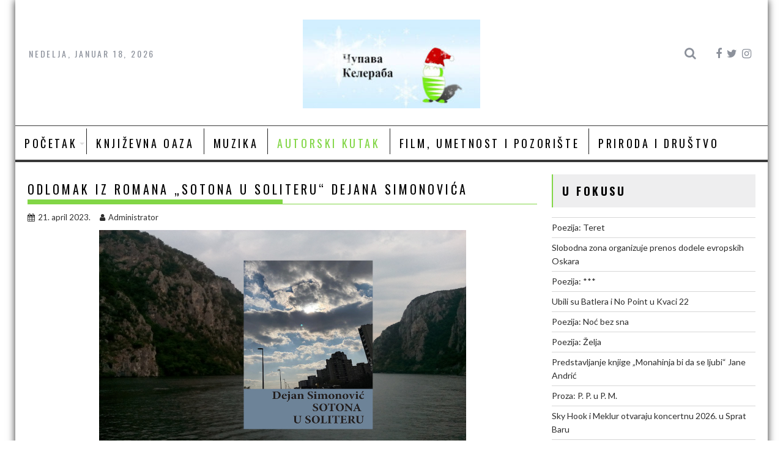

--- FILE ---
content_type: text/html; charset=UTF-8
request_url: https://www.cupavakeleraba.com/2023/04/21/odlomak-iz-romana-sotona-u-soliteru-dejana-simonovica/
body_size: 101777
content:
<!DOCTYPE html><html dir="ltr" lang="sr-RS" prefix="og: https://ogp.me/ns#" prefix="og: http://ogp.me/ns#">
			<head>

				<meta charset="UTF-8">
		<meta name="viewport" content="width=device-width, initial-scale=1">
		<link rel="profile" href="http://gmpg.org/xfn/11">
		<link rel="pingback" href="https://www.cupavakeleraba.com/xmlrpc.php">
		<title>Odlomak iz romana „Sotona u soliteru“ Dejana Simonovića</title>

		<!-- All in One SEO 4.9.3 - aioseo.com -->
	<meta name="description" content="Čupava Keleraba - je sajt posvećen promociji kulture i društva u čijem fokusu su mladi i kreativni ljudi Sotona u soliteru" />
	<meta name="robots" content="max-image-preview:large" />
	<meta name="author" content="Administrator"/>
	<link rel="canonical" href="https://www.cupavakeleraba.com/2023/04/21/odlomak-iz-romana-sotona-u-soliteru-dejana-simonovica/" />
	<meta name="generator" content="All in One SEO (AIOSEO) 4.9.3" />
		<meta property="og:locale" content="sr_RS" />
		<meta property="og:site_name" content="Čupava Keleraba - Sajt posvećen promociji kulture i društva" />
		<meta property="og:type" content="author" />
		<meta property="og:title" content="Odlomak iz romana „Sotona u soliteru“ Dejana Simonovića" />
		<meta property="og:description" content="Čupava Keleraba - je sajt posvećen promociji kulture i društva u čijem fokusu su mladi i kreativni ljudi Sotona u soliteru" />
		<meta property="og:url" content="https://www.cupavakeleraba.com/2023/04/21/odlomak-iz-romana-sotona-u-soliteru-dejana-simonovica/" />
		<meta property="og:image" content="https://www.cupavakeleraba.com/wp-content/uploads/2023/04/SUS-DjerdapLandscape-1.jpg" />
		<meta property="og:image:secure_url" content="https://www.cupavakeleraba.com/wp-content/uploads/2023/04/SUS-DjerdapLandscape-1.jpg" />
		<meta property="og:image:width" content="600" />
		<meta property="og:image:height" content="400" />
		<meta name="twitter:card" content="summary" />
		<meta name="twitter:title" content="Odlomak iz romana „Sotona u soliteru“ Dejana Simonovića" />
		<meta name="twitter:description" content="Čupava Keleraba - je sajt posvećen promociji kulture i društva u čijem fokusu su mladi i kreativni ljudi Sotona u soliteru" />
		<meta name="twitter:image" content="https://www.cupavakeleraba.com/" />
		<script type="application/ld+json" class="aioseo-schema">
			{"@context":"https:\/\/schema.org","@graph":[{"@type":"BlogPosting","@id":"https:\/\/www.cupavakeleraba.com\/2023\/04\/21\/odlomak-iz-romana-sotona-u-soliteru-dejana-simonovica\/#blogposting","name":"Odlomak iz romana \u201eSotona u soliteru\u201c Dejana Simonovi\u0107a","headline":"Odlomak iz romana &#8222;Sotona u soliteru&#8220; Dejana Simonovi\u0107a","author":{"@id":"https:\/\/www.cupavakeleraba.com\/author\/locky\/#author"},"publisher":{"@id":"https:\/\/www.cupavakeleraba.com\/#organization"},"image":{"@type":"ImageObject","url":"https:\/\/www.cupavakeleraba.com\/wp-content\/uploads\/2023\/04\/SUS-DjerdapLandscape-1.jpg","width":600,"height":400},"datePublished":"2023-04-21T14:55:45+02:00","dateModified":"2023-04-21T14:55:45+02:00","inLanguage":"sr-RS","mainEntityOfPage":{"@id":"https:\/\/www.cupavakeleraba.com\/2023\/04\/21\/odlomak-iz-romana-sotona-u-soliteru-dejana-simonovica\/#webpage"},"isPartOf":{"@id":"https:\/\/www.cupavakeleraba.com\/2023\/04\/21\/odlomak-iz-romana-sotona-u-soliteru-dejana-simonovica\/#webpage"},"articleSection":"Autorski kutak, Dejan Simonovi\u0107, odlomak, Oksimoron, Otac i \u0107erka, rapsodija, roman, roman rapsodija, Sotona u soliteru"},{"@type":"BreadcrumbList","@id":"https:\/\/www.cupavakeleraba.com\/2023\/04\/21\/odlomak-iz-romana-sotona-u-soliteru-dejana-simonovica\/#breadcrumblist","itemListElement":[{"@type":"ListItem","@id":"https:\/\/www.cupavakeleraba.com#listItem","position":1,"name":"Home","item":"https:\/\/www.cupavakeleraba.com","nextItem":{"@type":"ListItem","@id":"https:\/\/www.cupavakeleraba.com\/category\/autorski-kutak\/#listItem","name":"Autorski kutak"}},{"@type":"ListItem","@id":"https:\/\/www.cupavakeleraba.com\/category\/autorski-kutak\/#listItem","position":2,"name":"Autorski kutak","item":"https:\/\/www.cupavakeleraba.com\/category\/autorski-kutak\/","nextItem":{"@type":"ListItem","@id":"https:\/\/www.cupavakeleraba.com\/2023\/04\/21\/odlomak-iz-romana-sotona-u-soliteru-dejana-simonovica\/#listItem","name":"Odlomak iz romana &#8222;Sotona u soliteru&#8220; Dejana Simonovi\u0107a"},"previousItem":{"@type":"ListItem","@id":"https:\/\/www.cupavakeleraba.com#listItem","name":"Home"}},{"@type":"ListItem","@id":"https:\/\/www.cupavakeleraba.com\/2023\/04\/21\/odlomak-iz-romana-sotona-u-soliteru-dejana-simonovica\/#listItem","position":3,"name":"Odlomak iz romana &#8222;Sotona u soliteru&#8220; Dejana Simonovi\u0107a","previousItem":{"@type":"ListItem","@id":"https:\/\/www.cupavakeleraba.com\/category\/autorski-kutak\/#listItem","name":"Autorski kutak"}}]},{"@type":"Organization","@id":"https:\/\/www.cupavakeleraba.com\/#organization","name":"\u010cupava Keleraba","description":"Sajt posve\u0107en promociji kulture i dru\u0161tva","url":"https:\/\/www.cupavakeleraba.com\/","telephone":"+381643111314","logo":{"@type":"ImageObject","url":"https:\/\/www.cupavakeleraba.com\/","@id":"https:\/\/www.cupavakeleraba.com\/2023\/04\/21\/odlomak-iz-romana-sotona-u-soliteru-dejana-simonovica\/#organizationLogo"},"image":{"@id":"https:\/\/www.cupavakeleraba.com\/2023\/04\/21\/odlomak-iz-romana-sotona-u-soliteru-dejana-simonovica\/#organizationLogo"},"sameAs":["https:\/\/facebook.com\/","https:\/\/instagram.com\/"]},{"@type":"Person","@id":"https:\/\/www.cupavakeleraba.com\/author\/locky\/#author","url":"https:\/\/www.cupavakeleraba.com\/author\/locky\/","name":"Administrator","image":{"@type":"ImageObject","@id":"https:\/\/www.cupavakeleraba.com\/2023\/04\/21\/odlomak-iz-romana-sotona-u-soliteru-dejana-simonovica\/#authorImage","url":"https:\/\/secure.gravatar.com\/avatar\/fac21b004c88a462839426eb85e2884342ac5cd030a325a51bd7c2682b75e3e6?s=96&d=mm&r=g","width":96,"height":96,"caption":"Administrator"}},{"@type":"WebPage","@id":"https:\/\/www.cupavakeleraba.com\/2023\/04\/21\/odlomak-iz-romana-sotona-u-soliteru-dejana-simonovica\/#webpage","url":"https:\/\/www.cupavakeleraba.com\/2023\/04\/21\/odlomak-iz-romana-sotona-u-soliteru-dejana-simonovica\/","name":"Odlomak iz romana \u201eSotona u soliteru\u201c Dejana Simonovi\u0107a","description":"\u010cupava Keleraba - je sajt posve\u0107en promociji kulture i dru\u0161tva u \u010dijem fokusu su mladi i kreativni ljudi Sotona u soliteru","inLanguage":"sr-RS","isPartOf":{"@id":"https:\/\/www.cupavakeleraba.com\/#website"},"breadcrumb":{"@id":"https:\/\/www.cupavakeleraba.com\/2023\/04\/21\/odlomak-iz-romana-sotona-u-soliteru-dejana-simonovica\/#breadcrumblist"},"author":{"@id":"https:\/\/www.cupavakeleraba.com\/author\/locky\/#author"},"creator":{"@id":"https:\/\/www.cupavakeleraba.com\/author\/locky\/#author"},"image":{"@type":"ImageObject","url":"https:\/\/www.cupavakeleraba.com\/wp-content\/uploads\/2023\/04\/SUS-DjerdapLandscape-1.jpg","@id":"https:\/\/www.cupavakeleraba.com\/2023\/04\/21\/odlomak-iz-romana-sotona-u-soliteru-dejana-simonovica\/#mainImage","width":600,"height":400},"primaryImageOfPage":{"@id":"https:\/\/www.cupavakeleraba.com\/2023\/04\/21\/odlomak-iz-romana-sotona-u-soliteru-dejana-simonovica\/#mainImage"},"datePublished":"2023-04-21T14:55:45+02:00","dateModified":"2023-04-21T14:55:45+02:00"},{"@type":"WebSite","@id":"https:\/\/www.cupavakeleraba.com\/#website","url":"https:\/\/www.cupavakeleraba.com\/","name":"\u010cupava Keleraba","description":"Sajt posve\u0107en promociji kulture i dru\u0161tva","inLanguage":"sr-RS","publisher":{"@id":"https:\/\/www.cupavakeleraba.com\/#organization"}}]}
		</script>
		<!-- All in One SEO -->

<link rel='dns-prefetch' href='//static.addtoany.com' />
<link rel='dns-prefetch' href='//fonts.googleapis.com' />
<link rel="alternate" type="application/rss+xml" title="Čupava Keleraba &raquo; dovod" href="https://www.cupavakeleraba.com/feed/" />
<link rel="alternate" type="application/rss+xml" title="Čupava Keleraba &raquo; dovod komentara" href="https://www.cupavakeleraba.com/comments/feed/" />
<link rel="alternate" title="oEmbed (JSON)" type="application/json+oembed" href="https://www.cupavakeleraba.com/wp-json/oembed/1.0/embed?url=https%3A%2F%2Fwww.cupavakeleraba.com%2F2023%2F04%2F21%2Fodlomak-iz-romana-sotona-u-soliteru-dejana-simonovica%2F" />
<link rel="alternate" title="oEmbed (XML)" type="text/xml+oembed" href="https://www.cupavakeleraba.com/wp-json/oembed/1.0/embed?url=https%3A%2F%2Fwww.cupavakeleraba.com%2F2023%2F04%2F21%2Fodlomak-iz-romana-sotona-u-soliteru-dejana-simonovica%2F&#038;format=xml" />
		<!-- This site uses the Google Analytics by MonsterInsights plugin v9.11.1 - Using Analytics tracking - https://www.monsterinsights.com/ -->
							<script src="//www.googletagmanager.com/gtag/js?id=G-T8J7QYBTVQ"  data-cfasync="false" data-wpfc-render="false" type="text/javascript" async></script>
			<script data-cfasync="false" data-wpfc-render="false" type="text/javascript">
				var mi_version = '9.11.1';
				var mi_track_user = true;
				var mi_no_track_reason = '';
								var MonsterInsightsDefaultLocations = {"page_location":"https:\/\/www.cupavakeleraba.com\/2023\/04\/21\/odlomak-iz-romana-sotona-u-soliteru-dejana-simonovica\/"};
								if ( typeof MonsterInsightsPrivacyGuardFilter === 'function' ) {
					var MonsterInsightsLocations = (typeof MonsterInsightsExcludeQuery === 'object') ? MonsterInsightsPrivacyGuardFilter( MonsterInsightsExcludeQuery ) : MonsterInsightsPrivacyGuardFilter( MonsterInsightsDefaultLocations );
				} else {
					var MonsterInsightsLocations = (typeof MonsterInsightsExcludeQuery === 'object') ? MonsterInsightsExcludeQuery : MonsterInsightsDefaultLocations;
				}

								var disableStrs = [
										'ga-disable-G-T8J7QYBTVQ',
									];

				/* Function to detect opted out users */
				function __gtagTrackerIsOptedOut() {
					for (var index = 0; index < disableStrs.length; index++) {
						if (document.cookie.indexOf(disableStrs[index] + '=true') > -1) {
							return true;
						}
					}

					return false;
				}

				/* Disable tracking if the opt-out cookie exists. */
				if (__gtagTrackerIsOptedOut()) {
					for (var index = 0; index < disableStrs.length; index++) {
						window[disableStrs[index]] = true;
					}
				}

				/* Opt-out function */
				function __gtagTrackerOptout() {
					for (var index = 0; index < disableStrs.length; index++) {
						document.cookie = disableStrs[index] + '=true; expires=Thu, 31 Dec 2099 23:59:59 UTC; path=/';
						window[disableStrs[index]] = true;
					}
				}

				if ('undefined' === typeof gaOptout) {
					function gaOptout() {
						__gtagTrackerOptout();
					}
				}
								window.dataLayer = window.dataLayer || [];

				window.MonsterInsightsDualTracker = {
					helpers: {},
					trackers: {},
				};
				if (mi_track_user) {
					function __gtagDataLayer() {
						dataLayer.push(arguments);
					}

					function __gtagTracker(type, name, parameters) {
						if (!parameters) {
							parameters = {};
						}

						if (parameters.send_to) {
							__gtagDataLayer.apply(null, arguments);
							return;
						}

						if (type === 'event') {
														parameters.send_to = monsterinsights_frontend.v4_id;
							var hookName = name;
							if (typeof parameters['event_category'] !== 'undefined') {
								hookName = parameters['event_category'] + ':' + name;
							}

							if (typeof MonsterInsightsDualTracker.trackers[hookName] !== 'undefined') {
								MonsterInsightsDualTracker.trackers[hookName](parameters);
							} else {
								__gtagDataLayer('event', name, parameters);
							}
							
						} else {
							__gtagDataLayer.apply(null, arguments);
						}
					}

					__gtagTracker('js', new Date());
					__gtagTracker('set', {
						'developer_id.dZGIzZG': true,
											});
					if ( MonsterInsightsLocations.page_location ) {
						__gtagTracker('set', MonsterInsightsLocations);
					}
										__gtagTracker('config', 'G-T8J7QYBTVQ', {"forceSSL":"true"} );
										window.gtag = __gtagTracker;										(function () {
						/* https://developers.google.com/analytics/devguides/collection/analyticsjs/ */
						/* ga and __gaTracker compatibility shim. */
						var noopfn = function () {
							return null;
						};
						var newtracker = function () {
							return new Tracker();
						};
						var Tracker = function () {
							return null;
						};
						var p = Tracker.prototype;
						p.get = noopfn;
						p.set = noopfn;
						p.send = function () {
							var args = Array.prototype.slice.call(arguments);
							args.unshift('send');
							__gaTracker.apply(null, args);
						};
						var __gaTracker = function () {
							var len = arguments.length;
							if (len === 0) {
								return;
							}
							var f = arguments[len - 1];
							if (typeof f !== 'object' || f === null || typeof f.hitCallback !== 'function') {
								if ('send' === arguments[0]) {
									var hitConverted, hitObject = false, action;
									if ('event' === arguments[1]) {
										if ('undefined' !== typeof arguments[3]) {
											hitObject = {
												'eventAction': arguments[3],
												'eventCategory': arguments[2],
												'eventLabel': arguments[4],
												'value': arguments[5] ? arguments[5] : 1,
											}
										}
									}
									if ('pageview' === arguments[1]) {
										if ('undefined' !== typeof arguments[2]) {
											hitObject = {
												'eventAction': 'page_view',
												'page_path': arguments[2],
											}
										}
									}
									if (typeof arguments[2] === 'object') {
										hitObject = arguments[2];
									}
									if (typeof arguments[5] === 'object') {
										Object.assign(hitObject, arguments[5]);
									}
									if ('undefined' !== typeof arguments[1].hitType) {
										hitObject = arguments[1];
										if ('pageview' === hitObject.hitType) {
											hitObject.eventAction = 'page_view';
										}
									}
									if (hitObject) {
										action = 'timing' === arguments[1].hitType ? 'timing_complete' : hitObject.eventAction;
										hitConverted = mapArgs(hitObject);
										__gtagTracker('event', action, hitConverted);
									}
								}
								return;
							}

							function mapArgs(args) {
								var arg, hit = {};
								var gaMap = {
									'eventCategory': 'event_category',
									'eventAction': 'event_action',
									'eventLabel': 'event_label',
									'eventValue': 'event_value',
									'nonInteraction': 'non_interaction',
									'timingCategory': 'event_category',
									'timingVar': 'name',
									'timingValue': 'value',
									'timingLabel': 'event_label',
									'page': 'page_path',
									'location': 'page_location',
									'title': 'page_title',
									'referrer' : 'page_referrer',
								};
								for (arg in args) {
																		if (!(!args.hasOwnProperty(arg) || !gaMap.hasOwnProperty(arg))) {
										hit[gaMap[arg]] = args[arg];
									} else {
										hit[arg] = args[arg];
									}
								}
								return hit;
							}

							try {
								f.hitCallback();
							} catch (ex) {
							}
						};
						__gaTracker.create = newtracker;
						__gaTracker.getByName = newtracker;
						__gaTracker.getAll = function () {
							return [];
						};
						__gaTracker.remove = noopfn;
						__gaTracker.loaded = true;
						window['__gaTracker'] = __gaTracker;
					})();
									} else {
										console.log("");
					(function () {
						function __gtagTracker() {
							return null;
						}

						window['__gtagTracker'] = __gtagTracker;
						window['gtag'] = __gtagTracker;
					})();
									}
			</script>
							<!-- / Google Analytics by MonsterInsights -->
		<style id='wp-img-auto-sizes-contain-inline-css' type='text/css'>
img:is([sizes=auto i],[sizes^="auto," i]){contain-intrinsic-size:3000px 1500px}
/*# sourceURL=wp-img-auto-sizes-contain-inline-css */
</style>
<style id='wp-emoji-styles-inline-css' type='text/css'>

	img.wp-smiley, img.emoji {
		display: inline !important;
		border: none !important;
		box-shadow: none !important;
		height: 1em !important;
		width: 1em !important;
		margin: 0 0.07em !important;
		vertical-align: -0.1em !important;
		background: none !important;
		padding: 0 !important;
	}
/*# sourceURL=wp-emoji-styles-inline-css */
</style>
<style id='wp-block-library-inline-css' type='text/css'>
:root{--wp-block-synced-color:#7a00df;--wp-block-synced-color--rgb:122,0,223;--wp-bound-block-color:var(--wp-block-synced-color);--wp-editor-canvas-background:#ddd;--wp-admin-theme-color:#007cba;--wp-admin-theme-color--rgb:0,124,186;--wp-admin-theme-color-darker-10:#006ba1;--wp-admin-theme-color-darker-10--rgb:0,107,160.5;--wp-admin-theme-color-darker-20:#005a87;--wp-admin-theme-color-darker-20--rgb:0,90,135;--wp-admin-border-width-focus:2px}@media (min-resolution:192dpi){:root{--wp-admin-border-width-focus:1.5px}}.wp-element-button{cursor:pointer}:root .has-very-light-gray-background-color{background-color:#eee}:root .has-very-dark-gray-background-color{background-color:#313131}:root .has-very-light-gray-color{color:#eee}:root .has-very-dark-gray-color{color:#313131}:root .has-vivid-green-cyan-to-vivid-cyan-blue-gradient-background{background:linear-gradient(135deg,#00d084,#0693e3)}:root .has-purple-crush-gradient-background{background:linear-gradient(135deg,#34e2e4,#4721fb 50%,#ab1dfe)}:root .has-hazy-dawn-gradient-background{background:linear-gradient(135deg,#faaca8,#dad0ec)}:root .has-subdued-olive-gradient-background{background:linear-gradient(135deg,#fafae1,#67a671)}:root .has-atomic-cream-gradient-background{background:linear-gradient(135deg,#fdd79a,#004a59)}:root .has-nightshade-gradient-background{background:linear-gradient(135deg,#330968,#31cdcf)}:root .has-midnight-gradient-background{background:linear-gradient(135deg,#020381,#2874fc)}:root{--wp--preset--font-size--normal:16px;--wp--preset--font-size--huge:42px}.has-regular-font-size{font-size:1em}.has-larger-font-size{font-size:2.625em}.has-normal-font-size{font-size:var(--wp--preset--font-size--normal)}.has-huge-font-size{font-size:var(--wp--preset--font-size--huge)}.has-text-align-center{text-align:center}.has-text-align-left{text-align:left}.has-text-align-right{text-align:right}.has-fit-text{white-space:nowrap!important}#end-resizable-editor-section{display:none}.aligncenter{clear:both}.items-justified-left{justify-content:flex-start}.items-justified-center{justify-content:center}.items-justified-right{justify-content:flex-end}.items-justified-space-between{justify-content:space-between}.screen-reader-text{border:0;clip-path:inset(50%);height:1px;margin:-1px;overflow:hidden;padding:0;position:absolute;width:1px;word-wrap:normal!important}.screen-reader-text:focus{background-color:#ddd;clip-path:none;color:#444;display:block;font-size:1em;height:auto;left:5px;line-height:normal;padding:15px 23px 14px;text-decoration:none;top:5px;width:auto;z-index:100000}html :where(.has-border-color){border-style:solid}html :where([style*=border-top-color]){border-top-style:solid}html :where([style*=border-right-color]){border-right-style:solid}html :where([style*=border-bottom-color]){border-bottom-style:solid}html :where([style*=border-left-color]){border-left-style:solid}html :where([style*=border-width]){border-style:solid}html :where([style*=border-top-width]){border-top-style:solid}html :where([style*=border-right-width]){border-right-style:solid}html :where([style*=border-bottom-width]){border-bottom-style:solid}html :where([style*=border-left-width]){border-left-style:solid}html :where(img[class*=wp-image-]){height:auto;max-width:100%}:where(figure){margin:0 0 1em}html :where(.is-position-sticky){--wp-admin--admin-bar--position-offset:var(--wp-admin--admin-bar--height,0px)}@media screen and (max-width:600px){html :where(.is-position-sticky){--wp-admin--admin-bar--position-offset:0px}}

/*# sourceURL=wp-block-library-inline-css */
</style><style id='wp-block-image-inline-css' type='text/css'>
.wp-block-image>a,.wp-block-image>figure>a{display:inline-block}.wp-block-image img{box-sizing:border-box;height:auto;max-width:100%;vertical-align:bottom}@media not (prefers-reduced-motion){.wp-block-image img.hide{visibility:hidden}.wp-block-image img.show{animation:show-content-image .4s}}.wp-block-image[style*=border-radius] img,.wp-block-image[style*=border-radius]>a{border-radius:inherit}.wp-block-image.has-custom-border img{box-sizing:border-box}.wp-block-image.aligncenter{text-align:center}.wp-block-image.alignfull>a,.wp-block-image.alignwide>a{width:100%}.wp-block-image.alignfull img,.wp-block-image.alignwide img{height:auto;width:100%}.wp-block-image .aligncenter,.wp-block-image .alignleft,.wp-block-image .alignright,.wp-block-image.aligncenter,.wp-block-image.alignleft,.wp-block-image.alignright{display:table}.wp-block-image .aligncenter>figcaption,.wp-block-image .alignleft>figcaption,.wp-block-image .alignright>figcaption,.wp-block-image.aligncenter>figcaption,.wp-block-image.alignleft>figcaption,.wp-block-image.alignright>figcaption{caption-side:bottom;display:table-caption}.wp-block-image .alignleft{float:left;margin:.5em 1em .5em 0}.wp-block-image .alignright{float:right;margin:.5em 0 .5em 1em}.wp-block-image .aligncenter{margin-left:auto;margin-right:auto}.wp-block-image :where(figcaption){margin-bottom:1em;margin-top:.5em}.wp-block-image.is-style-circle-mask img{border-radius:9999px}@supports ((-webkit-mask-image:none) or (mask-image:none)) or (-webkit-mask-image:none){.wp-block-image.is-style-circle-mask img{border-radius:0;-webkit-mask-image:url('data:image/svg+xml;utf8,<svg viewBox="0 0 100 100" xmlns="http://www.w3.org/2000/svg"><circle cx="50" cy="50" r="50"/></svg>');mask-image:url('data:image/svg+xml;utf8,<svg viewBox="0 0 100 100" xmlns="http://www.w3.org/2000/svg"><circle cx="50" cy="50" r="50"/></svg>');mask-mode:alpha;-webkit-mask-position:center;mask-position:center;-webkit-mask-repeat:no-repeat;mask-repeat:no-repeat;-webkit-mask-size:contain;mask-size:contain}}:root :where(.wp-block-image.is-style-rounded img,.wp-block-image .is-style-rounded img){border-radius:9999px}.wp-block-image figure{margin:0}.wp-lightbox-container{display:flex;flex-direction:column;position:relative}.wp-lightbox-container img{cursor:zoom-in}.wp-lightbox-container img:hover+button{opacity:1}.wp-lightbox-container button{align-items:center;backdrop-filter:blur(16px) saturate(180%);background-color:#5a5a5a40;border:none;border-radius:4px;cursor:zoom-in;display:flex;height:20px;justify-content:center;opacity:0;padding:0;position:absolute;right:16px;text-align:center;top:16px;width:20px;z-index:100}@media not (prefers-reduced-motion){.wp-lightbox-container button{transition:opacity .2s ease}}.wp-lightbox-container button:focus-visible{outline:3px auto #5a5a5a40;outline:3px auto -webkit-focus-ring-color;outline-offset:3px}.wp-lightbox-container button:hover{cursor:pointer;opacity:1}.wp-lightbox-container button:focus{opacity:1}.wp-lightbox-container button:focus,.wp-lightbox-container button:hover,.wp-lightbox-container button:not(:hover):not(:active):not(.has-background){background-color:#5a5a5a40;border:none}.wp-lightbox-overlay{box-sizing:border-box;cursor:zoom-out;height:100vh;left:0;overflow:hidden;position:fixed;top:0;visibility:hidden;width:100%;z-index:100000}.wp-lightbox-overlay .close-button{align-items:center;cursor:pointer;display:flex;justify-content:center;min-height:40px;min-width:40px;padding:0;position:absolute;right:calc(env(safe-area-inset-right) + 16px);top:calc(env(safe-area-inset-top) + 16px);z-index:5000000}.wp-lightbox-overlay .close-button:focus,.wp-lightbox-overlay .close-button:hover,.wp-lightbox-overlay .close-button:not(:hover):not(:active):not(.has-background){background:none;border:none}.wp-lightbox-overlay .lightbox-image-container{height:var(--wp--lightbox-container-height);left:50%;overflow:hidden;position:absolute;top:50%;transform:translate(-50%,-50%);transform-origin:top left;width:var(--wp--lightbox-container-width);z-index:9999999999}.wp-lightbox-overlay .wp-block-image{align-items:center;box-sizing:border-box;display:flex;height:100%;justify-content:center;margin:0;position:relative;transform-origin:0 0;width:100%;z-index:3000000}.wp-lightbox-overlay .wp-block-image img{height:var(--wp--lightbox-image-height);min-height:var(--wp--lightbox-image-height);min-width:var(--wp--lightbox-image-width);width:var(--wp--lightbox-image-width)}.wp-lightbox-overlay .wp-block-image figcaption{display:none}.wp-lightbox-overlay button{background:none;border:none}.wp-lightbox-overlay .scrim{background-color:#fff;height:100%;opacity:.9;position:absolute;width:100%;z-index:2000000}.wp-lightbox-overlay.active{visibility:visible}@media not (prefers-reduced-motion){.wp-lightbox-overlay.active{animation:turn-on-visibility .25s both}.wp-lightbox-overlay.active img{animation:turn-on-visibility .35s both}.wp-lightbox-overlay.show-closing-animation:not(.active){animation:turn-off-visibility .35s both}.wp-lightbox-overlay.show-closing-animation:not(.active) img{animation:turn-off-visibility .25s both}.wp-lightbox-overlay.zoom.active{animation:none;opacity:1;visibility:visible}.wp-lightbox-overlay.zoom.active .lightbox-image-container{animation:lightbox-zoom-in .4s}.wp-lightbox-overlay.zoom.active .lightbox-image-container img{animation:none}.wp-lightbox-overlay.zoom.active .scrim{animation:turn-on-visibility .4s forwards}.wp-lightbox-overlay.zoom.show-closing-animation:not(.active){animation:none}.wp-lightbox-overlay.zoom.show-closing-animation:not(.active) .lightbox-image-container{animation:lightbox-zoom-out .4s}.wp-lightbox-overlay.zoom.show-closing-animation:not(.active) .lightbox-image-container img{animation:none}.wp-lightbox-overlay.zoom.show-closing-animation:not(.active) .scrim{animation:turn-off-visibility .4s forwards}}@keyframes show-content-image{0%{visibility:hidden}99%{visibility:hidden}to{visibility:visible}}@keyframes turn-on-visibility{0%{opacity:0}to{opacity:1}}@keyframes turn-off-visibility{0%{opacity:1;visibility:visible}99%{opacity:0;visibility:visible}to{opacity:0;visibility:hidden}}@keyframes lightbox-zoom-in{0%{transform:translate(calc((-100vw + var(--wp--lightbox-scrollbar-width))/2 + var(--wp--lightbox-initial-left-position)),calc(-50vh + var(--wp--lightbox-initial-top-position))) scale(var(--wp--lightbox-scale))}to{transform:translate(-50%,-50%) scale(1)}}@keyframes lightbox-zoom-out{0%{transform:translate(-50%,-50%) scale(1);visibility:visible}99%{visibility:visible}to{transform:translate(calc((-100vw + var(--wp--lightbox-scrollbar-width))/2 + var(--wp--lightbox-initial-left-position)),calc(-50vh + var(--wp--lightbox-initial-top-position))) scale(var(--wp--lightbox-scale));visibility:hidden}}
/*# sourceURL=https://www.cupavakeleraba.com/wp-includes/blocks/image/style.min.css */
</style>
<style id='wp-block-image-theme-inline-css' type='text/css'>
:root :where(.wp-block-image figcaption){color:#555;font-size:13px;text-align:center}.is-dark-theme :root :where(.wp-block-image figcaption){color:#ffffffa6}.wp-block-image{margin:0 0 1em}
/*# sourceURL=https://www.cupavakeleraba.com/wp-includes/blocks/image/theme.min.css */
</style>
<style id='wp-block-paragraph-inline-css' type='text/css'>
.is-small-text{font-size:.875em}.is-regular-text{font-size:1em}.is-large-text{font-size:2.25em}.is-larger-text{font-size:3em}.has-drop-cap:not(:focus):first-letter{float:left;font-size:8.4em;font-style:normal;font-weight:100;line-height:.68;margin:.05em .1em 0 0;text-transform:uppercase}body.rtl .has-drop-cap:not(:focus):first-letter{float:none;margin-left:.1em}p.has-drop-cap.has-background{overflow:hidden}:root :where(p.has-background){padding:1.25em 2.375em}:where(p.has-text-color:not(.has-link-color)) a{color:inherit}p.has-text-align-left[style*="writing-mode:vertical-lr"],p.has-text-align-right[style*="writing-mode:vertical-rl"]{rotate:180deg}
/*# sourceURL=https://www.cupavakeleraba.com/wp-includes/blocks/paragraph/style.min.css */
</style>
<style id='global-styles-inline-css' type='text/css'>
:root{--wp--preset--aspect-ratio--square: 1;--wp--preset--aspect-ratio--4-3: 4/3;--wp--preset--aspect-ratio--3-4: 3/4;--wp--preset--aspect-ratio--3-2: 3/2;--wp--preset--aspect-ratio--2-3: 2/3;--wp--preset--aspect-ratio--16-9: 16/9;--wp--preset--aspect-ratio--9-16: 9/16;--wp--preset--color--black: #000000;--wp--preset--color--cyan-bluish-gray: #abb8c3;--wp--preset--color--white: #ffffff;--wp--preset--color--pale-pink: #f78da7;--wp--preset--color--vivid-red: #cf2e2e;--wp--preset--color--luminous-vivid-orange: #ff6900;--wp--preset--color--luminous-vivid-amber: #fcb900;--wp--preset--color--light-green-cyan: #7bdcb5;--wp--preset--color--vivid-green-cyan: #00d084;--wp--preset--color--pale-cyan-blue: #8ed1fc;--wp--preset--color--vivid-cyan-blue: #0693e3;--wp--preset--color--vivid-purple: #9b51e0;--wp--preset--gradient--vivid-cyan-blue-to-vivid-purple: linear-gradient(135deg,rgb(6,147,227) 0%,rgb(155,81,224) 100%);--wp--preset--gradient--light-green-cyan-to-vivid-green-cyan: linear-gradient(135deg,rgb(122,220,180) 0%,rgb(0,208,130) 100%);--wp--preset--gradient--luminous-vivid-amber-to-luminous-vivid-orange: linear-gradient(135deg,rgb(252,185,0) 0%,rgb(255,105,0) 100%);--wp--preset--gradient--luminous-vivid-orange-to-vivid-red: linear-gradient(135deg,rgb(255,105,0) 0%,rgb(207,46,46) 100%);--wp--preset--gradient--very-light-gray-to-cyan-bluish-gray: linear-gradient(135deg,rgb(238,238,238) 0%,rgb(169,184,195) 100%);--wp--preset--gradient--cool-to-warm-spectrum: linear-gradient(135deg,rgb(74,234,220) 0%,rgb(151,120,209) 20%,rgb(207,42,186) 40%,rgb(238,44,130) 60%,rgb(251,105,98) 80%,rgb(254,248,76) 100%);--wp--preset--gradient--blush-light-purple: linear-gradient(135deg,rgb(255,206,236) 0%,rgb(152,150,240) 100%);--wp--preset--gradient--blush-bordeaux: linear-gradient(135deg,rgb(254,205,165) 0%,rgb(254,45,45) 50%,rgb(107,0,62) 100%);--wp--preset--gradient--luminous-dusk: linear-gradient(135deg,rgb(255,203,112) 0%,rgb(199,81,192) 50%,rgb(65,88,208) 100%);--wp--preset--gradient--pale-ocean: linear-gradient(135deg,rgb(255,245,203) 0%,rgb(182,227,212) 50%,rgb(51,167,181) 100%);--wp--preset--gradient--electric-grass: linear-gradient(135deg,rgb(202,248,128) 0%,rgb(113,206,126) 100%);--wp--preset--gradient--midnight: linear-gradient(135deg,rgb(2,3,129) 0%,rgb(40,116,252) 100%);--wp--preset--font-size--small: 13px;--wp--preset--font-size--medium: 20px;--wp--preset--font-size--large: 36px;--wp--preset--font-size--x-large: 42px;--wp--preset--spacing--20: 0.44rem;--wp--preset--spacing--30: 0.67rem;--wp--preset--spacing--40: 1rem;--wp--preset--spacing--50: 1.5rem;--wp--preset--spacing--60: 2.25rem;--wp--preset--spacing--70: 3.38rem;--wp--preset--spacing--80: 5.06rem;--wp--preset--shadow--natural: 6px 6px 9px rgba(0, 0, 0, 0.2);--wp--preset--shadow--deep: 12px 12px 50px rgba(0, 0, 0, 0.4);--wp--preset--shadow--sharp: 6px 6px 0px rgba(0, 0, 0, 0.2);--wp--preset--shadow--outlined: 6px 6px 0px -3px rgb(255, 255, 255), 6px 6px rgb(0, 0, 0);--wp--preset--shadow--crisp: 6px 6px 0px rgb(0, 0, 0);}:where(.is-layout-flex){gap: 0.5em;}:where(.is-layout-grid){gap: 0.5em;}body .is-layout-flex{display: flex;}.is-layout-flex{flex-wrap: wrap;align-items: center;}.is-layout-flex > :is(*, div){margin: 0;}body .is-layout-grid{display: grid;}.is-layout-grid > :is(*, div){margin: 0;}:where(.wp-block-columns.is-layout-flex){gap: 2em;}:where(.wp-block-columns.is-layout-grid){gap: 2em;}:where(.wp-block-post-template.is-layout-flex){gap: 1.25em;}:where(.wp-block-post-template.is-layout-grid){gap: 1.25em;}.has-black-color{color: var(--wp--preset--color--black) !important;}.has-cyan-bluish-gray-color{color: var(--wp--preset--color--cyan-bluish-gray) !important;}.has-white-color{color: var(--wp--preset--color--white) !important;}.has-pale-pink-color{color: var(--wp--preset--color--pale-pink) !important;}.has-vivid-red-color{color: var(--wp--preset--color--vivid-red) !important;}.has-luminous-vivid-orange-color{color: var(--wp--preset--color--luminous-vivid-orange) !important;}.has-luminous-vivid-amber-color{color: var(--wp--preset--color--luminous-vivid-amber) !important;}.has-light-green-cyan-color{color: var(--wp--preset--color--light-green-cyan) !important;}.has-vivid-green-cyan-color{color: var(--wp--preset--color--vivid-green-cyan) !important;}.has-pale-cyan-blue-color{color: var(--wp--preset--color--pale-cyan-blue) !important;}.has-vivid-cyan-blue-color{color: var(--wp--preset--color--vivid-cyan-blue) !important;}.has-vivid-purple-color{color: var(--wp--preset--color--vivid-purple) !important;}.has-black-background-color{background-color: var(--wp--preset--color--black) !important;}.has-cyan-bluish-gray-background-color{background-color: var(--wp--preset--color--cyan-bluish-gray) !important;}.has-white-background-color{background-color: var(--wp--preset--color--white) !important;}.has-pale-pink-background-color{background-color: var(--wp--preset--color--pale-pink) !important;}.has-vivid-red-background-color{background-color: var(--wp--preset--color--vivid-red) !important;}.has-luminous-vivid-orange-background-color{background-color: var(--wp--preset--color--luminous-vivid-orange) !important;}.has-luminous-vivid-amber-background-color{background-color: var(--wp--preset--color--luminous-vivid-amber) !important;}.has-light-green-cyan-background-color{background-color: var(--wp--preset--color--light-green-cyan) !important;}.has-vivid-green-cyan-background-color{background-color: var(--wp--preset--color--vivid-green-cyan) !important;}.has-pale-cyan-blue-background-color{background-color: var(--wp--preset--color--pale-cyan-blue) !important;}.has-vivid-cyan-blue-background-color{background-color: var(--wp--preset--color--vivid-cyan-blue) !important;}.has-vivid-purple-background-color{background-color: var(--wp--preset--color--vivid-purple) !important;}.has-black-border-color{border-color: var(--wp--preset--color--black) !important;}.has-cyan-bluish-gray-border-color{border-color: var(--wp--preset--color--cyan-bluish-gray) !important;}.has-white-border-color{border-color: var(--wp--preset--color--white) !important;}.has-pale-pink-border-color{border-color: var(--wp--preset--color--pale-pink) !important;}.has-vivid-red-border-color{border-color: var(--wp--preset--color--vivid-red) !important;}.has-luminous-vivid-orange-border-color{border-color: var(--wp--preset--color--luminous-vivid-orange) !important;}.has-luminous-vivid-amber-border-color{border-color: var(--wp--preset--color--luminous-vivid-amber) !important;}.has-light-green-cyan-border-color{border-color: var(--wp--preset--color--light-green-cyan) !important;}.has-vivid-green-cyan-border-color{border-color: var(--wp--preset--color--vivid-green-cyan) !important;}.has-pale-cyan-blue-border-color{border-color: var(--wp--preset--color--pale-cyan-blue) !important;}.has-vivid-cyan-blue-border-color{border-color: var(--wp--preset--color--vivid-cyan-blue) !important;}.has-vivid-purple-border-color{border-color: var(--wp--preset--color--vivid-purple) !important;}.has-vivid-cyan-blue-to-vivid-purple-gradient-background{background: var(--wp--preset--gradient--vivid-cyan-blue-to-vivid-purple) !important;}.has-light-green-cyan-to-vivid-green-cyan-gradient-background{background: var(--wp--preset--gradient--light-green-cyan-to-vivid-green-cyan) !important;}.has-luminous-vivid-amber-to-luminous-vivid-orange-gradient-background{background: var(--wp--preset--gradient--luminous-vivid-amber-to-luminous-vivid-orange) !important;}.has-luminous-vivid-orange-to-vivid-red-gradient-background{background: var(--wp--preset--gradient--luminous-vivid-orange-to-vivid-red) !important;}.has-very-light-gray-to-cyan-bluish-gray-gradient-background{background: var(--wp--preset--gradient--very-light-gray-to-cyan-bluish-gray) !important;}.has-cool-to-warm-spectrum-gradient-background{background: var(--wp--preset--gradient--cool-to-warm-spectrum) !important;}.has-blush-light-purple-gradient-background{background: var(--wp--preset--gradient--blush-light-purple) !important;}.has-blush-bordeaux-gradient-background{background: var(--wp--preset--gradient--blush-bordeaux) !important;}.has-luminous-dusk-gradient-background{background: var(--wp--preset--gradient--luminous-dusk) !important;}.has-pale-ocean-gradient-background{background: var(--wp--preset--gradient--pale-ocean) !important;}.has-electric-grass-gradient-background{background: var(--wp--preset--gradient--electric-grass) !important;}.has-midnight-gradient-background{background: var(--wp--preset--gradient--midnight) !important;}.has-small-font-size{font-size: var(--wp--preset--font-size--small) !important;}.has-medium-font-size{font-size: var(--wp--preset--font-size--medium) !important;}.has-large-font-size{font-size: var(--wp--preset--font-size--large) !important;}.has-x-large-font-size{font-size: var(--wp--preset--font-size--x-large) !important;}
/*# sourceURL=global-styles-inline-css */
</style>

<style id='classic-theme-styles-inline-css' type='text/css'>
/*! This file is auto-generated */
.wp-block-button__link{color:#fff;background-color:#32373c;border-radius:9999px;box-shadow:none;text-decoration:none;padding:calc(.667em + 2px) calc(1.333em + 2px);font-size:1.125em}.wp-block-file__button{background:#32373c;color:#fff;text-decoration:none}
/*# sourceURL=/wp-includes/css/classic-themes.min.css */
</style>
<link rel='stylesheet' id='fontawesome-css' href='https://www.cupavakeleraba.com/wp-content/plugins/gutentor/assets/library/font-awesome-4.7.0/css/font-awesome.min.css?ver=4' type='text/css' media='all' />
<link rel='stylesheet' id='wpness-grid-css' href='https://www.cupavakeleraba.com/wp-content/plugins/gutentor/assets/library/wpness-grid/wpness-grid.css?ver=1.0.0' type='text/css' media='all' />
<link rel='stylesheet' id='animate-css' href='https://www.cupavakeleraba.com/wp-content/plugins/gutentor/assets/library/animatecss/animate.min.css?ver=3.7.2' type='text/css' media='all' />
<link rel='stylesheet' id='wp-components-css' href='https://www.cupavakeleraba.com/wp-includes/css/dist/components/style.min.css?ver=6.9' type='text/css' media='all' />
<link rel='stylesheet' id='wp-preferences-css' href='https://www.cupavakeleraba.com/wp-includes/css/dist/preferences/style.min.css?ver=6.9' type='text/css' media='all' />
<link rel='stylesheet' id='wp-block-editor-css' href='https://www.cupavakeleraba.com/wp-includes/css/dist/block-editor/style.min.css?ver=6.9' type='text/css' media='all' />
<link rel='stylesheet' id='wp-reusable-blocks-css' href='https://www.cupavakeleraba.com/wp-includes/css/dist/reusable-blocks/style.min.css?ver=6.9' type='text/css' media='all' />
<link rel='stylesheet' id='wp-patterns-css' href='https://www.cupavakeleraba.com/wp-includes/css/dist/patterns/style.min.css?ver=6.9' type='text/css' media='all' />
<link rel='stylesheet' id='wp-editor-css' href='https://www.cupavakeleraba.com/wp-includes/css/dist/editor/style.min.css?ver=6.9' type='text/css' media='all' />
<link rel='stylesheet' id='gutentor-css' href='https://www.cupavakeleraba.com/wp-content/plugins/gutentor/dist/blocks.style.build.css?ver=3.5.4' type='text/css' media='all' />
<link rel='stylesheet' id='bxslider-css' href='https://www.cupavakeleraba.com/wp-content/themes/acmeblog/assets/library/bxslider/css/jquery.bxslider.min.css?ver=4.2.5' type='text/css' media='all' />
<link rel='stylesheet' id='acmeblog-googleapis-css' href='//fonts.googleapis.com/css?family=Oswald%3A300%2C400%2C700%7CLato%3A400%2C700&#038;ver=1.0.1' type='text/css' media='all' />
<link rel='stylesheet' id='font-awesome-css' href='https://www.cupavakeleraba.com/wp-content/themes/acmeblog/assets/library/Font-Awesome/css/font-awesome.min.css?ver=4.7.0' type='text/css' media='all' />
<link rel='stylesheet' id='acmeblog-style-css' href='https://www.cupavakeleraba.com/wp-content/themes/acmeblog/style.css?ver=6.9' type='text/css' media='all' />
<style id='acmeblog-style-inline-css' type='text/css'>

            mark,
            .comment-form .form-submit input,
            .slider-section .cat-links a,
            #calendar_wrap #wp-calendar #today,
            #calendar_wrap #wp-calendar #today a,
            .wpcf7-form input.wpcf7-submit:hover,
            .breadcrumb{
                background: #82d646;
            }
            a:hover,
            .header-wrapper .menu li a:hover,
            .screen-reader-text:focus,
            .bn-content a:hover,
            .socials a:hover,
            .site-title a,
            .widget_search input#s,
            .besides-slider .post-title a:hover,
            .slider-feature-wrap a:hover,
            .slider-section .bx-controls-direction a,
            .besides-slider .beside-post:hover .beside-caption,
            .besides-slider .beside-post:hover .beside-caption a:hover,
            .featured-desc .above-entry-meta span:hover,
            .posted-on a:hover,
            .cat-links a:hover,
            .comments-link a:hover,
            .edit-link a:hover,
            .tags-links a:hover,
            .byline a:hover,
            .nav-links a:hover,
            #acmeblog-breadcrumbs a:hover,
            .wpcf7-form input.wpcf7-submit,
            .widget li a:hover,
            .header-wrapper .menu > li.current-menu-item > a,
            .header-wrapper .menu > li.current-menu-parent > a,
            .header-wrapper .menu > li.current_page_parent > a,
            .header-wrapper .menu > li.current_page_ancestor > a{
                color: #82d646;
            }
         .nav-links .nav-previous a:hover,
            .nav-links .nav-next a:hover{
                border-top: 1px solid #82d646;
            }
            .besides-slider .beside-post{
                border-bottom: 3px solid #82d646;
            }
            .page-header .page-title,
            .single .entry-header .entry-title{
                border-bottom: 1px solid #82d646;
            }
            .page-header .page-title:before,
            .single .entry-header .entry-title:before{
                border-bottom: 7px solid #82d646;
            }
            .wpcf7-form input.wpcf7-submit:hover,
            article.post.sticky,
            .comment-form .form-submit input,
            .read-more:hover{
                border: 2px solid #82d646;
            }
            .breadcrumb::after {
                border-left: 5px solid #82d646;
            }
            .rtl .breadcrumb::after {
                border-right: 5px solid #82d646;
                border-left:none;
            }
            .tagcloud a{
                border: 1px solid #82d646;
            }
            .widget-title{
                border-left: 2px solid #82d646;
            }
            .rtl .widget-title {
                border-right: 5px solid #82d646;
                border-left:none;
            }
         
            @media screen and (max-width:992px){
                .slicknav_btn.slicknav_open{
                    border: 1px solid #82d646;
                }
                .slicknav_btn.slicknav_open:before{
                    background: #82d646;
                    box-shadow: 0 6px 0 0 #82d646, 0 12px 0 0 #82d646;
                }
                .slicknav_nav li:hover > a,
                .slicknav_nav li.current-menu-ancestor a,
                .slicknav_nav li.current-menu-item  > a,
                .slicknav_nav li.current_page_item a,
                .slicknav_nav li.current_page_item .slicknav_item span,
                .slicknav_nav li .slicknav_item:hover a{
                    color: #82d646;
                }
            }
/*# sourceURL=acmeblog-style-inline-css */
</style>
<link rel='stylesheet' id='acmeblog-block-front-styles-css' href='https://www.cupavakeleraba.com/wp-content/themes/acmeblog/acmethemes/gutenberg/gutenberg-front.css?ver=1.0' type='text/css' media='all' />
<link rel='stylesheet' id='addtoany-css' href='https://www.cupavakeleraba.com/wp-content/plugins/add-to-any/addtoany.min.css?ver=1.16' type='text/css' media='all' />
<script type="text/javascript" src="https://www.cupavakeleraba.com/wp-content/plugins/google-analytics-for-wordpress/assets/js/frontend-gtag.min.js?ver=9.11.1" id="monsterinsights-frontend-script-js" async="async" data-wp-strategy="async"></script>
<script data-cfasync="false" data-wpfc-render="false" type="text/javascript" id='monsterinsights-frontend-script-js-extra'>/* <![CDATA[ */
var monsterinsights_frontend = {"js_events_tracking":"true","download_extensions":"doc,pdf,ppt,zip,xls,docx,pptx,xlsx","inbound_paths":"[]","home_url":"https:\/\/www.cupavakeleraba.com","hash_tracking":"false","v4_id":"G-T8J7QYBTVQ"};/* ]]> */
</script>
<script type="text/javascript" src="https://www.cupavakeleraba.com/wp-includes/js/jquery/jquery.min.js?ver=3.7.1" id="jquery-core-js"></script>
<script type="text/javascript" src="https://www.cupavakeleraba.com/wp-includes/js/jquery/jquery-migrate.min.js?ver=3.4.1" id="jquery-migrate-js"></script>
<script type="text/javascript" id="addtoany-core-js-before">
/* <![CDATA[ */
window.a2a_config=window.a2a_config||{};a2a_config.callbacks=[];a2a_config.overlays=[];a2a_config.templates={};a2a_localize = {
	Share: "Share",
	Save: "Save",
	Subscribe: "Subscribe",
	Email: "Email",
	Bookmark: "Bookmark",
	ShowAll: "Show all",
	ShowLess: "Show less",
	FindServices: "Find service(s)",
	FindAnyServiceToAddTo: "Instantly find any service to add to",
	PoweredBy: "Powered by",
	ShareViaEmail: "Share via email",
	SubscribeViaEmail: "Subscribe via email",
	BookmarkInYourBrowser: "Bookmark in your browser",
	BookmarkInstructions: "Press Ctrl+D or \u2318+D to bookmark this page",
	AddToYourFavorites: "Add to your favorites",
	SendFromWebOrProgram: "Send from any email address or email program",
	EmailProgram: "Email program",
	More: "More&#8230;",
	ThanksForSharing: "Thanks for sharing!",
	ThanksForFollowing: "Thanks for following!"
};


//# sourceURL=addtoany-core-js-before
/* ]]> */
</script>
<script type="text/javascript" defer src="https://static.addtoany.com/menu/page.js" id="addtoany-core-js"></script>
<script type="text/javascript" defer src="https://www.cupavakeleraba.com/wp-content/plugins/add-to-any/addtoany.min.js?ver=1.1" id="addtoany-jquery-js"></script>
<link rel="https://api.w.org/" href="https://www.cupavakeleraba.com/wp-json/" /><link rel="alternate" title="JSON" type="application/json" href="https://www.cupavakeleraba.com/wp-json/wp/v2/posts/16890" /><link rel="EditURI" type="application/rsd+xml" title="RSD" href="https://www.cupavakeleraba.com/xmlrpc.php?rsd" />
<meta name="generator" content="WordPress 6.9" />
<link rel='shortlink' href='https://www.cupavakeleraba.com/?p=16890' />

            <!--/ Facebook Thumb Fixer Open Graph /-->
            <meta property="og:type" content="article" />
            <meta property="og:url" content="https://www.cupavakeleraba.com/2023/04/21/odlomak-iz-romana-sotona-u-soliteru-dejana-simonovica/" />
            <meta property="og:title" content="Odlomak iz romana &#8222;Sotona u soliteru&#8220; Dejana Simonovića" />
            <meta property="og:description" content="Otac i ćerka Očev pogled je bio zažagren. Goreo je od nestrpljenja. Volim kada je takav. „Dakle, tako? Dakle, tako? To je to?“ Privukao je Melanijin roman. Zatim Strahinjin. Stavio ih je jedan preko drugog. Pa prekrio šakom kao da bi da ih sačuva od nekog ko bi pokušao da mu ih oduzme. Pa ponovo razdvojio. Zagledao se u naslovne strane. Na naslovnoj strani Melanijog romana bio je sveštenik bez lica, u mantiji, sa bičem u ruci. Na naslovnoj strani Vaskrsenja Lazarevog bile su muške šake,. Otvorio je, na preskok, nekoliko strana i&hellip;" />
            <meta property="og:site_name" content="Čupava Keleraba" />
            <meta property="og:image" content="https://www.cupavakeleraba.com/wp-content/uploads/2023/04/SUS-DjerdapLandscape-1.jpg" />
            <meta property="og:image:alt" content="" />
            <meta property="og:image:width" content="600" />
            <meta property="og:image:height" content="400" />

            <meta itemscope itemtype="article" />
            <meta itemprop="description" content="Otac i ćerka Očev pogled je bio zažagren. Goreo je od nestrpljenja. Volim kada je takav. „Dakle, tako? Dakle, tako? To je to?“ Privukao je Melanijin roman. Zatim Strahinjin. Stavio ih je jedan preko drugog. Pa prekrio šakom kao da bi da ih sačuva od nekog ko bi pokušao da mu ih oduzme. Pa ponovo razdvojio. Zagledao se u naslovne strane. Na naslovnoj strani Melanijog romana bio je sveštenik bez lica, u mantiji, sa bičem u ruci. Na naslovnoj strani Vaskrsenja Lazarevog bile su muške šake,. Otvorio je, na preskok, nekoliko strana i&hellip;" />
            <meta itemprop="image" content="https://www.cupavakeleraba.com/wp-content/uploads/2023/04/SUS-DjerdapLandscape-1.jpg" />

            <meta name="twitter:card" content="summary_large_image" />
            <meta name="twitter:url" content="https://www.cupavakeleraba.com/2023/04/21/odlomak-iz-romana-sotona-u-soliteru-dejana-simonovica/" />
            <meta name="twitter:title" content="Odlomak iz romana &#8222;Sotona u soliteru&#8220; Dejana Simonovića" />
            <meta name="twitter:description" content="Otac i ćerka Očev pogled je bio zažagren. Goreo je od nestrpljenja. Volim kada je takav. „Dakle, tako? Dakle, tako? To je to?“ Privukao je Melanijin roman. Zatim Strahinjin. Stavio ih je jedan preko drugog. Pa prekrio šakom kao da bi da ih sačuva od nekog ko bi pokušao da mu ih oduzme. Pa ponovo razdvojio. Zagledao se u naslovne strane. Na naslovnoj strani Melanijog romana bio je sveštenik bez lica, u mantiji, sa bičem u ruci. Na naslovnoj strani Vaskrsenja Lazarevog bile su muške šake,. Otvorio je, na preskok, nekoliko strana i&hellip;" />
            <meta name="twitter:image" content="https://www.cupavakeleraba.com/wp-content/uploads/2023/04/SUS-DjerdapLandscape-1.jpg" />

            
	<meta property="fb:app_id" content="748178365318332" />
	

<!-- WordPress Facebook Open Graph protocol plugin (WPFBOGP v2.0.13) http://rynoweb.com/wordpress-plugins/ -->
<meta property="fb:admins" content="HKqqfTTwKP7"/>
<meta property="og:url" content="https://www.cupavakeleraba.com/2023/04/21/odlomak-iz-romana-sotona-u-soliteru-dejana-simonovica/"/>
<meta property="og:title" content="Odlomak iz romana &#8222;Sotona u soliteru&#8220; Dejana Simonovića"/>
<meta property="og:site_name" content="Čupava Keleraba"/>
<meta property="og:description" content="
Otac i ćerka



Očev pogled je bio zažagren. Goreo je od nestrpljenja. Volim kada je takav.



„Dakle, tako? Dakle, tako? To je to?“



Privukao je Mel"/>
<meta property="og:type" content="article"/>
<meta property="og:image" content="https://www.cupavakeleraba.com/wp-content/uploads/2023/04/SUS-DjerdapLandscape-1.jpg"/>
<meta property="og:locale" content="sr_rs"/>
<!-- // end wpfbogp -->
<link rel="icon" href="https://www.cupavakeleraba.com/wp-content/uploads/2018/12/cropped-cropped-novogodisnji-logo-2-1-32x32.jpg" sizes="32x32" />
<link rel="icon" href="https://www.cupavakeleraba.com/wp-content/uploads/2018/12/cropped-cropped-novogodisnji-logo-2-1-192x192.jpg" sizes="192x192" />
<link rel="apple-touch-icon" href="https://www.cupavakeleraba.com/wp-content/uploads/2018/12/cropped-cropped-novogodisnji-logo-2-1-180x180.jpg" />
<meta name="msapplication-TileImage" content="https://www.cupavakeleraba.com/wp-content/uploads/2018/12/cropped-cropped-novogodisnji-logo-2-1-270x270.jpg" />
	</head>
<body class="wp-singular post-template-default single single-post postid-16890 single-format-standard wp-custom-logo wp-theme-acmeblog gutentor-active at-sticky-sidebar single-large-image right-sidebar">

		<div id="page" class="hfeed site">
				<a class="skip-link screen-reader-text" href="#content" title="link">Skip to content</a>
				<header id="masthead" class="site-header" role="banner">
			<div class="wrapper header-wrapper clearfix">
				<div class="header-container">
					<div class="site-branding clearfix">
						 <div class="date-display acme-col-3">Nedelja, januar 18, 2026</div>						<div class="site-logo acme-col-3">
															<a href="https://www.cupavakeleraba.com/" class="custom-logo-link" rel="home"><img width="290" height="145" src="https://www.cupavakeleraba.com/wp-content/uploads/2016/12/cropped-novogodisnji-logo11111.jpg" class="custom-logo" alt="Čupava Keleraba" decoding="async" /></a>							<!--acmeblog-header-id-display-opt-->
						</div><!--site-logo-->

						<div class="right-header acme-col-3 float-right">
							<div class='acme-search-block'><a class='acme-toggle-search fa fa-search' href='#'></a><div class="search-block" id='acmeblog-search-block'>
	<form action="https://www.cupavakeleraba.com" class="searchform" id="searchform" method="get" role="search">
		<div>
			<label for="menu-search" class="screen-reader-text"></label>
						<input type="text"  placeholder="Pretraga"  class="menu-search" id="menu-search" name="s" value="">
			<button class="searchsubmit fa fa-search" type="submit" id="searchsubmit"></button>
		</div>
	</form>
</div>
</div>		<div class="socials">
							<a href="https://www.facebook.com/cupavakeleraba/" class="facebook" data-title="Facebook" target="_blank">
					<span class="font-icon-social-facebook"><i class="fa fa-facebook"></i></span>
				</a>
								<a href="https://twitter.com/Cupava_keleraba" class="twitter" data-title="Twitter" target="_blank">
					<span class="font-icon-social-twitter"><i class="fa fa-twitter"></i></span>
				</a>
								<a href="https://www.instagram.com/cupavakeleraba/" class="instagram" data-title="Instagram" target="_blank">
					<span class="font-icon-social-instagram"><i class="fa fa-instagram"></i></span>
				</a>
						</div>
								</div>
					</div>
					<nav id="site-navigation" class="main-navigation clearfix" role="navigation">
						<div class="header-main-menu clearfix">
															<div class="acmethemes-nav"><ul id="menu-rubrike" class="menu"><li id="menu-item-2944" class="menu-item menu-item-type-custom menu-item-object-custom menu-item-home menu-item-has-children menu-item-2944"><a href="https://www.cupavakeleraba.com/">Početak</a>
<ul class="sub-menu">
	<li id="menu-item-2945" class="menu-item menu-item-type-post_type menu-item-object-page menu-item-2945"><a href="https://www.cupavakeleraba.com/o-cupavoj-kelerabi-2/">O Čupavoj Kelerabi</a></li>
	<li id="menu-item-4691" class="menu-item menu-item-type-post_type menu-item-object-page menu-item-privacy-policy menu-item-4691"><a rel="privacy-policy" href="https://www.cupavakeleraba.com/politika-privatnosti/">Politika privatnosti</a></li>
</ul>
</li>
<li id="menu-item-2947" class="menu-item menu-item-type-taxonomy menu-item-object-category menu-item-2947"><a href="https://www.cupavakeleraba.com/category/knjizevna-oaza/">Književna oaza</a></li>
<li id="menu-item-2950" class="menu-item menu-item-type-taxonomy menu-item-object-category menu-item-2950"><a href="https://www.cupavakeleraba.com/category/muzika/">Muzika</a></li>
<li id="menu-item-2946" class="menu-item menu-item-type-taxonomy menu-item-object-category current-post-ancestor current-menu-parent current-post-parent menu-item-2946"><a href="https://www.cupavakeleraba.com/category/autorski-kutak/">Autorski kutak</a></li>
<li id="menu-item-2948" class="menu-item menu-item-type-taxonomy menu-item-object-category menu-item-2948"><a href="https://www.cupavakeleraba.com/category/film-i-pozoriste/">Film, umetnost i pozorište</a></li>
<li id="menu-item-2949" class="menu-item menu-item-type-taxonomy menu-item-object-category menu-item-2949"><a href="https://www.cupavakeleraba.com/category/priroda-i-drustvo/">Priroda i društvo</a></li>
</ul></div>														</div>
						<!--slick menu container-->
						<div class="responsive-slick-menu clearfix"></div>
					</nav>
					<!-- #site-navigation -->
				</div>
				<!-- .header-container -->
			</div>
			<!-- header-wrapper-->
		</header>
		<!-- #masthead -->
				<div class="wrapper content-wrapper clearfix">
			<div id="content" class="site-content">
			<div id="primary" class="content-area">
		<main id="main" class="site-main" role="main">

		<div id='fb-root'></div>
					<script type='text/javascript'>
						window.fbAsyncInit = function()
						{
							FB.init({appId: null, status: true, cookie: true, xfbml: true});
						};
						(function()
						{
							var e = document.createElement('script'); e.async = true;
							e.src = document.location.protocol + '//connect.facebook.net/sr_RS/all.js';
							document.getElementById('fb-root').appendChild(e);
						}());
					</script>	
					<article id="post-16890" class="post-16890 post type-post status-publish format-standard has-post-thumbnail hentry category-autorski-kutak tag-dejan-simonovic tag-odlomak tag-oksimoron tag-otac-i-cerka tag-rapsodija tag-roman tag-roman-rapsodija tag-sotona-u-soliteru">
	<header class="entry-header">
		<h1 class="entry-title">Odlomak iz romana &#8222;Sotona u soliteru&#8220; Dejana Simonovića</h1>		<div class="entry-meta">
			<span class="posted-on"><a href="https://www.cupavakeleraba.com/2023/04/21/odlomak-iz-romana-sotona-u-soliteru-dejana-simonovica/" rel="bookmark"><i class="fa fa-calendar"></i><time class="entry-date published updated" datetime="2023-04-21T14:55:45+02:00">21. april 2023.</time></a></span><span class="byline"> <span class="author vcard"><a class="url fn n" href="https://www.cupavakeleraba.com/author/locky/"><i class="fa fa-user"></i>Administrator</a></span></span>		</div><!-- .entry-meta -->
	</header><!-- .entry-header -->
			<div class="single-feat">
			<figure class="single-thumb single-thumb-full">
				<img width="600" height="400" src="https://www.cupavakeleraba.com/wp-content/uploads/2023/04/SUS-DjerdapLandscape-1.jpg" class="attachment-full size-full wp-post-image" alt="" decoding="async" fetchpriority="high" />			</figure>
		</div><!-- .single-feat-->
			<div class="entry-content">
		
<p class="has-text-align-center"><strong>Otac i ćerka</strong></p>



<p>Očev pogled je bio zažagren. <em>Goreo je od nestrpljenja</em>. Volim kada je takav.</p>



<p>„Dakle, tako? Dakle, tako? To je to?“</p>



<p>Privukao je Melanijin roman. Zatim Strahinjin. Stavio ih je jedan preko drugog. Pa prekrio šakom kao da bi da ih sačuva od nekog ko bi pokušao da mu ih oduzme. Pa ponovo razdvojio.</p>



<p>Zagledao se u naslovne strane. Na naslovnoj strani Melanijog romana bio je sveštenik bez lica, u mantiji, sa bičem u ruci. Na naslovnoj strani <em>Vaskrsenja Lazarevog</em> bile su muške šake,.</p>



<p>Otvorio je, na preskok, nekoliko strana i jedne i druge knjige. Pokreti su mu još uvek bili sigurni.</p>



<p>„Ti si ovo čitala?“</p>



<p>Klimnula sam.</p>



<p>„I, šta kažeš, ima li tu nekakvog traga?“</p>



<p>Traga? Možda i ima. Za sobom ostavljaš tragove, to je neizbežno. Kuda vode? Šta otkrivaju? I ja sam ostavljala tragove iako mi to nije bilo drago. Na sreću, nisu nikog zanimali.</p>



<p>„Prošnjuraću. Mora da je tu negde razlog ovog nestanka.“</p>



<p>Ako razloga ima. I ako je to onaj koji se sam nameće. U tom slučaju bi pitanje bilo&nbsp;<em>ko</em>&nbsp;a ne i&nbsp;<em>zašto</em>.&nbsp;<em>Zašto&nbsp;</em>bi se podrazumevalo. Ne podnosim podrazumevanja. Izazivaju me da im se oduprem kao i svakom drugom nasilju.</p>



<p>Razlozi, bar ja znam kako stoji s razlozima. Pridodaješ ih da pokriješ ono mutno, zastrašujuće bezimeno što se zbiva u tebi.</p>



<p>Sedeli smo u kafani <em>Trapez</em>. Četvrtasti kafanski stolovi sa kockastim kafanskim stolnjacima. Po zidovima su bile okačene zastakljene fotografije mišićavih akrobata i akrobatkinja, klovnova, gutača vatre, jahačica, krotitelja, bacača noževa, cirkuskih konja, pasa, slonova, medveda, lavova, tigrova.</p>



<p>Bilo je to&nbsp;<em>naše</em>&nbsp;<em>mesto</em>. Važno je imati&nbsp;<em>svoje mesto</em>.</p>



<p>Iskopao ga je otac na jednom od svojih lutanja. I veoma se ponosio tim otkrićem. Voleo je da bude u pokretu, da pretura, kopa, zagleda, obrće, pronalazi, povezuje. Otkad je otišao u penziju, imao je dovoljno vremena da krstari gradom. Preduzimao je prave pohode. Razbuktala se istraživačka strast.</p>



<p>„Tek sada otkrivam gde živim. Ono pre sam se vrteo ukrug, kao kakav tramvaj. Kuća–posao–kuća–posao. I tako svaki bogovetni dan. Pohaba ti to mozak. Čudo da mi je išta ostalo u glavi“, govorio je.</p>



<p>Očeva interesovanja su se širila. Majčina su se, naprotiv, sužavala. Kretali su se u suprotnim smerovima, sve udaljeniji. Majka je u skučenosti tražila sigurnost. Oca je gonio nemir, kakav sam i u sebi nalazila. Bio je to razlog stalnih porodičnih trvenja.</p>



<p>Majka se ljutila,&nbsp;<em>skrasi se već jednom, srušićeš se jednog dana nasred ulice</em>, zanovetala je, ali ništa nije vredelo, nije mogla da ga zaustavi. Prečuo bi njene reči, razvio je sposobnost da prečuje ono što mu nije po volji. Zavidim mu na tome.</p>



<p>Imali smo svoj obred. Važno je imati svoj obred, kao što je važno imati svoje mesto. Najpre duga šetnja. Zatim kafana. Od detinjstva sam volela izlaske i šetnje s ocem. Ne i sa majkom. Sa majkom je to bila dosadna obaveza, upražnjavana zbog zdravlja. Nešto što je moralo da se&nbsp;<em>odradi</em>. Sa majkom je sve bilo dužnost, sve se činilo zbog nečeg. Imala je podugačak spisak obaveza i pridržavala ih se sa grčevitom doslednošću. Kao da je te obaveze drže na okupu. Kao da drže na okupu i svet oko nje.</p>



<p>Majka je svuda videla opasnosti, sa svih strana su vrebale pretnje od kojih je bilo moguće odbraniti se samo rutinom. Kroz svaku pukotinu u dnevnom rasporedu bi mogla da prodre kakva pogibelj.</p>



<p>Okivala nas je sopstvenom teskobom. Bilo je te teskobe i u&nbsp;<em>Makazama</em>, vladala je i Gordanom.</p>



<p>S ocem je bilo drugačije. Šetnje su imale sopstvenu svrhu.</p>



<p>Bio mi je bliži od majke. Sa majkom nikada nisam uspostavila pravu prisnost. Trudila sam se, ali tu trud ne pomaže. Zbog toga sam se osećala krivom i ta krivica nas je još više udaljavala.</p>



<p>Izobičajili su se zajednički izlasci dece i roditelja. O deci se starao SOS – Sveobuhvatni Oblikovni Sistem. Smatralo se da roditelji nisu dorasli tako odgovornom zadatku kao što je odgajanje dece. To je posao za stručno osoblje sa odgovarajućom obukom. Roditelji bi decu ujutru isporučili Sistemu i uveče ih vraćali kući. Ponekad ih je Sistem uzimao na čitave dane pa i nedelje.</p>



<p>Nisam se s tim mirila. Otimali su mi moju devojčicu i mog dečaka. Pokušavala sam da zadržim bar nekakav uticaj, iako sam ih viđala sve ređe, SOS ih je gutao i podvrgavao sopstvenoj obradi.</p>



<p>Od svakog se, ne samo u detinjstvu, zahtevalo podvrgavanje Svobuhvatnom Oblikovnom Sistemu. Zahtevalo se celoživotno oblikovanje.</p>



<p>Bili su prokaženi i ismevani roditelji koji bi, uprkos svemu, nastojali da se i dalje, na starinski način, staraju o deci i njihovom vaspitavanju. To nije bilo zabranjeno ali je bilo nepoželjno, skoro ništa nije bilo izričito zabranjeno, ali je mnogo toga bilo nepoželjno.</p>



<p>Moj pokušaj da se oduprem SOS-u bio je stalni uzrok trvenja između mene i Gordana. Uzrujavala su ga moja&nbsp;<em>iskakanja</em>. Nastojao je da se što potpunije uklopi. I uklapao se.</p>



<p>Odbijala sam da se predam iako me je iscrpljivala ta stalna, mukla borba. Tištalo me je osećanje da gubim. Svakog dana sam bila na ispitu. I na njemu padala. Ili se provlačila s jedva dovoljnom ocenom.</p>



<p>„Šta misliš, ima li gazda ovog <em>Trapeza</em> neke veze sa cirkusom?“</p>



<p>Na to pitanje smo se više puta vraćali a nikako da ga razrešimo. Osoblje nije bilo upućeno a gazdu nikako da zateknemo u lokalu.</p>



<p>Pobegao sa cirkusom, prošla mi je glavom rečenica iz nekog davno pročitanog romana, nisam mogla da se setim ko je i zašto pobegao. Zbog zova slobode? Strasti? Želje za uzbuđenjima? Potrebe za tumaranjima?</p>



<p>Da nije i Spiridon Antić zdimio s nekakvim cirkusom? Zapalio s nekom akrobatkinjom?</p>



<p>„Ljudi nestaju. To se događa“, kazao je otac.</p>



<p>Da, događalo se. Tražili su ih plakatima izlepljenim po javnim mestima, oglasima na Mreži i po novinama. Da li su ikada ikog našli?</p>



<p>„Izađu i više se nikada ne vrate. Kao da ih je nešto pojelo. Pokupilo sa ulice i pojelo.“</p>



<p>Otac je prineo ruku ustima, kao da prinosi zalogaj.</p>



<p>Stresla sam se. Da li su ti ljudi ikome zaista nedostajali? Ili su ih tražili tek reda radi?</p>



<p>„A možda su samo odlutali. Dosadilo im jedno te isto pa odlutali.“</p>



<p>Pustili prečku trapeza? Vinuli se kroz vazduh? Ne, to u ovom slučaju nije bilo moguće. Spiridonu nikada ne bi dosadilo da spiridoniše. Niti bi bio u iskušenju da poleti u prazno.</p>



<p>Kada se sa trapeza vineš kroz vazduh, uzdaš se da će te dočekati nečije ruke. Ne očekuješ da ćeš tresnuti o tlo. I razbiti se.</p>



<p>Razbiti se, ima nečeg u tome. Ako se razbiješ, ne mogu da te rasklope i ponovo sklope po svom nahođenju. Ko da me rasklopi? Ko da me sklopi?</p>



<p>„Možda to uopšte nije bilo zbog ovog“, otac je otvorio Melanijinu knjigu i obrnuo nekoliko listova. „Ili zbog ovog“, došao je na red i Strahinja. „Već zbog nečeg sasvim desetog. Biće mi jasnije kada pročitam.“</p>



<p>Otac se, nakratko, zamislio.</p>



<p>„Da nije nekom nešto dugovao, taj Spiridon?“</p>



<p>Spiridon i dugovi? Teško zamislivo. Bio je previše oprezan. Već bi se pročulo da je u takvoj nevolji. Sve se pročuje. Nevolje pogotovo. Mada, Spiridon je bio vešt u prikrivanju.</p>



<p>„Zar je moguće da je zbog ovoga nadrljao, ako je nadrljao? Ipak su to samo knjige.“</p>



<p>Da, bile su to samo knjige. A zbog knjiga se odavno niko nije uzbuđivao. Izuzev onih koji ih pišu.</p>



<p>„Ima tu još nečeg. Inače se ne bi digla tolika buka.“</p>



<p>Nisam verovala događajima. Bili su pripremljeni, kao koncerti ili pozorišne predstave, prikazivalo se samo ono što su hteli da vidiš, ono bitno se dešavalo pre i iza. Događajima su upravljali nevidljivi ljudi. Na sceni su se pojavljivali samo izvođači.</p>



<p>„Da li je taj Spiridon Antić bio sklon nekim nepromišljenim postupcima?“</p>



<p>Spiridon Antić i nepromišljenost, nasmejala sam se. Nisam srela promišljenijeg čoveka.</p>



<p>„Misliš da nije…?“</p>



<p>Nasrnuo na svoj život, napisao bi Strahinja Milidragović. Ili tako nekako.</p>



<p>„Ne, taj se sigurno nije ubio. Zašto bi? Sve mu je bilo potaman. Ako mene pitaš, sklonio se negde dok se ovo s nagradom ne razreši bez njega. Da ne bi morao da se izjasni. Kome god da se prikloni, nekome bi se zamerio.“</p>



<p>„Sigurna si da je tako?“</p>



<p>„Kako bih mogla biti sigurna? Nisam inspektor.“</p>



<p>„U neku ruku i jesi. Sećaš li se da sam te zvao moja detektivka? Bila si još devojčica. Uvek si htela da zaviriš iza.“</p>



<p>Jeste, vuklo me je to&nbsp;<em>iza</em>, privlačilo nedostupno. I ljutilo. S kakvim pravom mi uskraćuju pristup? Morala sam da doprem do onog što mi izmiče. Bilo je to snažnije od namere, jače od volje. Teralo me je da prenebregnem oprez, zaobilazim i preskačem prepreke, kršim zabrane. Od malena sam bila svojeglava. Moja svojeglavica, bockao me je otac, blagonaklono.</p>



<p>Ponosna sam na tu svojeglavost. Ne bih mogla bez nje iako me je uvaljivala u neprilike. Čak sam i u&nbsp;<em>Makazama&nbsp;</em>pokušavala da kako-tako, koliko-toliko teram svoje.</p>



<p>„Čuj, Enka, šik je to što bi ti htela, ali naša publika ipak traži opušteniji pristup. Olabavi malo“, upozoravala bi me Euzebija kada bih se<em>&nbsp;zanela</em>. Zapravo, nije upozoravala, nije to imalo taj ton, više me je savetovala s nadmoćnom opuštenošću koja mi je išla na živce.</p>



<p>Bilo mi je drago što otac napreže mozak, umesto da se davi u televizijskim programima, kao što je majka činila. Prebacivala sam sebi što stalno poredim oca i majku, i to na njenu štetu. Nepravedna sam prema njoj. Ima li u tome i mog neprijateljstva? Osvete? Zbog prekomerne, sputavajuće brižnosti, možda.</p>



<p>„Da platimo“, pozvao je otac i izvadio novčanik. Zagledao se u novčanicu.</p>



<p>„Običan papir a otvara ti sva vrata.“</p>



<p><strong>Izvor: Oksimoron</strong></p>
<div class='wpfblike' style='height: 40px;'><fb:like href='https://www.cupavakeleraba.com/2023/04/21/odlomak-iz-romana-sotona-u-soliteru-dejana-simonovica/' layout='standard' show_faces='true' width='400' action='like' colorscheme='light' send='false' /></div><div class="addtoany_share_save_container addtoany_content addtoany_content_bottom"><div class="a2a_kit a2a_kit_size_30 addtoany_list" data-a2a-url="https://www.cupavakeleraba.com/2023/04/21/odlomak-iz-romana-sotona-u-soliteru-dejana-simonovica/" data-a2a-title="Odlomak iz romana „Sotona u soliteru“ Dejana Simonovića"><a class="a2a_button_facebook" href="https://www.addtoany.com/add_to/facebook?linkurl=https%3A%2F%2Fwww.cupavakeleraba.com%2F2023%2F04%2F21%2Fodlomak-iz-romana-sotona-u-soliteru-dejana-simonovica%2F&amp;linkname=Odlomak%20iz%20romana%20%E2%80%9ESotona%20u%20soliteru%E2%80%9C%20Dejana%20Simonovi%C4%87a" title="Facebook" rel="nofollow noopener" target="_blank"></a><a class="a2a_button_twitter" href="https://www.addtoany.com/add_to/twitter?linkurl=https%3A%2F%2Fwww.cupavakeleraba.com%2F2023%2F04%2F21%2Fodlomak-iz-romana-sotona-u-soliteru-dejana-simonovica%2F&amp;linkname=Odlomak%20iz%20romana%20%E2%80%9ESotona%20u%20soliteru%E2%80%9C%20Dejana%20Simonovi%C4%87a" title="Twitter" rel="nofollow noopener" target="_blank"></a><a class="a2a_button_linkedin" href="https://www.addtoany.com/add_to/linkedin?linkurl=https%3A%2F%2Fwww.cupavakeleraba.com%2F2023%2F04%2F21%2Fodlomak-iz-romana-sotona-u-soliteru-dejana-simonovica%2F&amp;linkname=Odlomak%20iz%20romana%20%E2%80%9ESotona%20u%20soliteru%E2%80%9C%20Dejana%20Simonovi%C4%87a" title="LinkedIn" rel="nofollow noopener" target="_blank"></a><a class="a2a_button_copy_link" href="https://www.addtoany.com/add_to/copy_link?linkurl=https%3A%2F%2Fwww.cupavakeleraba.com%2F2023%2F04%2F21%2Fodlomak-iz-romana-sotona-u-soliteru-dejana-simonovica%2F&amp;linkname=Odlomak%20iz%20romana%20%E2%80%9ESotona%20u%20soliteru%E2%80%9C%20Dejana%20Simonovi%C4%87a" title="Copy Link" rel="nofollow noopener" target="_blank"></a><a class="a2a_button_twitter_tweet addtoany_special_service" data-url="https://www.cupavakeleraba.com/2023/04/21/odlomak-iz-romana-sotona-u-soliteru-dejana-simonovica/" data-text="Odlomak iz romana „Sotona u soliteru“ Dejana Simonovića"></a><a class="a2a_dd addtoany_share_save addtoany_share" href="https://www.addtoany.com/share"></a></div></div>	</div><!-- .entry-content -->
	<footer class="entry-footer">
		<span class="cat-links"><i class="fa fa-folder-o"></i><a href="https://www.cupavakeleraba.com/category/autorski-kutak/" rel="category tag">Autorski kutak</a></span><span class="tags-links"><i class="fa fa-tags"></i><a href="https://www.cupavakeleraba.com/tag/dejan-simonovic/" rel="tag">Dejan Simonović</a>, <a href="https://www.cupavakeleraba.com/tag/odlomak/" rel="tag">odlomak</a>, <a href="https://www.cupavakeleraba.com/tag/oksimoron/" rel="tag">Oksimoron</a>, <a href="https://www.cupavakeleraba.com/tag/otac-i-cerka/" rel="tag">Otac i ćerka</a>, <a href="https://www.cupavakeleraba.com/tag/rapsodija/" rel="tag">rapsodija</a>, <a href="https://www.cupavakeleraba.com/tag/roman/" rel="tag">roman</a>, <a href="https://www.cupavakeleraba.com/tag/roman-rapsodija/" rel="tag">roman rapsodija</a>, <a href="https://www.cupavakeleraba.com/tag/sotona-u-soliteru/" rel="tag">Sotona u soliteru</a></span>	</footer><!-- .entry-footer -->
</article><!-- #post-## -->

	<nav class="navigation post-navigation" aria-label="Članci">
		<h2 class="screen-reader-text">Kretanje članka</h2>
		<div class="nav-links"><div class="nav-previous"><a href="https://www.cupavakeleraba.com/2023/04/20/poezija-ceznja/" rel="prev">Poezija: Čežnja</a></div><div class="nav-next"><a href="https://www.cupavakeleraba.com/2023/04/24/mister-dolar-burzuj-nusic-vizionar-komunizma/" rel="next">&#8222;Mister Dolar&#8220;: Buržuj Nušić &#8211; vizionar komunizma</a></div></div>
	</nav>				<h2 class="widget-title">
					Related posts				</h2>
							<ul class="featured-entries-col featured-entries featured-col-posts featured-related-posts">
				<div id='fb-root'></div>
					<script type='text/javascript'>
						window.fbAsyncInit = function()
						{
							FB.init({appId: null, status: true, cookie: true, xfbml: true});
						};
						(function()
						{
							var e = document.createElement('script'); e.async = true;
							e.src = document.location.protocol + '//connect.facebook.net/sr_RS/all.js';
							document.getElementById('fb-root').appendChild(e);
						}());
					</script>	
										<li class="acme-col-3">
													<figure class="widget-image">
								<a href="https://www.cupavakeleraba.com/2026/01/13/poezija-27/">
									<img width="600" height="400" src="https://www.cupavakeleraba.com/wp-content/uploads/2026/01/BlueMorphoWaltz_Blue_GoldButterflyOilPaintingCanvasWallArt7.jpg" class="attachment-medium size-medium wp-post-image" alt="" decoding="async" />								</a>
							</figure>
													<div class="featured-desc">
							<div class="above-entry-meta">
																<span>
									<a href="https://www.cupavakeleraba.com/2026/01/13/">
										<i class="fa fa-calendar"></i>
										januar 13, 2026									</a>
								</span>
								<span>
									<a href="https://www.cupavakeleraba.com/author/locky/" title="Administrator">
										<i class="fa fa-user"></i>
										Administrator									</a>
								</span>
								<span>
									<span>Komentari su isključeni<span class="screen-reader-text"> na Poezija: ***</span></span>								</span>
							</div>
							<a href="https://www.cupavakeleraba.com/2026/01/13/poezija-27/">
								<h4 class="title">
									Poezija: ***								</h4>
							</a>
							<div class="details">Smrad detinjstva ispred okaživotinje bogom prokleterasute utrobe duž potokauzalud mi nocima prete zajedno sa bedom mladostioskudicom...</div>						</div>
					</li>
										<li class="acme-col-3">
													<figure class="widget-image">
								<a href="https://www.cupavakeleraba.com/2026/01/12/poezija-noc-bez-sna/">
									<img width="600" height="400" src="https://www.cupavakeleraba.com/wp-content/uploads/2026/01/71uyRiEfU4L._AC_UF8941000_QL80_-1.jpg" class="attachment-medium size-medium wp-post-image" alt="" decoding="async" />								</a>
							</figure>
													<div class="featured-desc">
							<div class="above-entry-meta">
																<span>
									<a href="https://www.cupavakeleraba.com/2026/01/12/">
										<i class="fa fa-calendar"></i>
										januar 12, 2026									</a>
								</span>
								<span>
									<a href="https://www.cupavakeleraba.com/author/locky/" title="Administrator">
										<i class="fa fa-user"></i>
										Administrator									</a>
								</span>
								<span>
									<span>Komentari su isključeni<span class="screen-reader-text"> na Poezija: Noć bez sna</span></span>								</span>
							</div>
							<a href="https://www.cupavakeleraba.com/2026/01/12/poezija-noc-bez-sna/">
								<h4 class="title">
									Poezija: Noć bez sna								</h4>
							</a>
							<div class="details">Na balkonu, u noći, prije snaTražeći Te među zvijezdamaCigarete žarkojeg se, kao ni Tebe, nisam uspio...</div>						</div>
					</li>
										<li class="acme-col-3">
													<figure class="widget-image">
								<a href="https://www.cupavakeleraba.com/2026/01/10/poezija-zelja/">
									<img width="600" height="400" src="https://www.cupavakeleraba.com/wp-content/uploads/2026/01/img_5578_1-1.jpg" class="attachment-medium size-medium wp-post-image" alt="" decoding="async" loading="lazy" />								</a>
							</figure>
													<div class="featured-desc">
							<div class="above-entry-meta">
																<span>
									<a href="https://www.cupavakeleraba.com/2026/01/10/">
										<i class="fa fa-calendar"></i>
										januar 10, 2026									</a>
								</span>
								<span>
									<a href="https://www.cupavakeleraba.com/author/locky/" title="Administrator">
										<i class="fa fa-user"></i>
										Administrator									</a>
								</span>
								<span>
									<span>Komentari su isključeni<span class="screen-reader-text"> na Poezija: Želja</span></span>								</span>
							</div>
							<a href="https://www.cupavakeleraba.com/2026/01/10/poezija-zelja/">
								<h4 class="title">
									Poezija: Želja								</h4>
							</a>
							<div class="details">Napiši mi pesmuO meniŽelim da ugledamSebeIz drugog uglaNepodmitljivog ogledalaMožda ja sebeVidim naopačkeA tvoje reči me preokrenuIli...</div>						</div>
					</li>
								</ul>
			<div class="clearfix"></div>
			
		</main><!-- #main -->
	</div><!-- #primary -->
    <div id="secondary-right" class="widget-area sidebar secondary-sidebar float-right" role="complementary">
        <div id="sidebar-section-top" class="widget-area sidebar clearfix">
			
		<aside id="recent-posts-3" class="widget widget_recent_entries">
		<h3 class="widget-title"><span>U fokusu</span></h3>
		<ul>
											<li>
					<a href="https://www.cupavakeleraba.com/2026/01/14/poezija-teret/">Poezija: Teret</a>
									</li>
											<li>
					<a href="https://www.cupavakeleraba.com/2026/01/14/slobodna-zona-organizuje-prenos-dodele-evropskih-oskara/">Slobodna zona organizuje prenos dodele evropskih Oskara</a>
									</li>
											<li>
					<a href="https://www.cupavakeleraba.com/2026/01/13/poezija-27/">Poezija: ***</a>
									</li>
											<li>
					<a href="https://www.cupavakeleraba.com/2026/01/13/ubili-su-batlera-i-no-point-u-kvaci-22/">Ubili su Batlera i No Point u Kvaci 22</a>
									</li>
											<li>
					<a href="https://www.cupavakeleraba.com/2026/01/12/poezija-noc-bez-sna/">Poezija: Noć bez sna</a>
									</li>
											<li>
					<a href="https://www.cupavakeleraba.com/2026/01/10/poezija-zelja/">Poezija: Želja</a>
									</li>
											<li>
					<a href="https://www.cupavakeleraba.com/2026/01/10/predstavljanje-knjige-monahinja-bi-da-se-ljubi-jane-andric/">Predstavljanje knjige &#8222;Monahinja bi da se ljubi&#8220; Jane Andrić</a>
									</li>
											<li>
					<a href="https://www.cupavakeleraba.com/2026/01/10/proza-p-p-u-p-m/">Proza: P. P. u P. M.</a>
									</li>
											<li>
					<a href="https://www.cupavakeleraba.com/2026/01/10/sky-hook-i-meklur-otvaraju-koncertnu-2026-u-sprat-baru/">Sky Hook i Meklur otvaraju koncertnu 2026. u Sprat Baru</a>
									</li>
											<li>
					<a href="https://www.cupavakeleraba.com/2025/12/29/prica-o-cudnom-vocu-bili-holidej/">Priča o &#8222;Čudnom voću&#8220; Bili Holidej</a>
									</li>
											<li>
					<a href="https://www.cupavakeleraba.com/2025/12/26/odrzana-novogodisnja-laboratorija-za-kreativno-staklo/">Održana Novogodišnja laboratorija za kreativno staklo</a>
									</li>
											<li>
					<a href="https://www.cupavakeleraba.com/2025/12/26/osvrt-na-roman-nada-anta-tomica/">Osvrt na roman &#8222;Nada&#8220; Anta Tomića</a>
									</li>
											<li>
					<a href="https://www.cupavakeleraba.com/2025/12/26/maja-medic-dobitnica-nagrade-nebojsa-popovic-za-2025/">Maja Medić dobitnica Nagrade &#8222;Nebojša Popović&#8220; za 2025.</a>
									</li>
											<li>
					<a href="https://www.cupavakeleraba.com/2025/12/23/poezija-slike-i-razlike/">Poezija: Slike i razlike</a>
									</li>
											<li>
					<a href="https://www.cupavakeleraba.com/2025/12/23/pozdravite-moge-tatu-a-petrovica-u-izdanju-ik-rastan/">&#8222;Pozdravite moge tatu&#8220; A. Petrovića u izdanju IK &#8222;Raštan&#8220;</a>
									</li>
											<li>
					<a href="https://www.cupavakeleraba.com/2025/12/22/intervju-elis-gobo-poezija-ponovno-pronalazi-put-do-ljudi/">Intervju: Elis Gobo &#8211; Poezija ponovno pronalazi put do ljudi</a>
									</li>
											<li>
					<a href="https://www.cupavakeleraba.com/2025/12/22/gran-pri-nebitefa-glumici-mileni-radulovic/">Gran pri ne:Bitefa glumici Mileni Radulović</a>
									</li>
											<li>
					<a href="https://www.cupavakeleraba.com/2025/12/18/poezija-rekli-su-mi-da-nisam-zrela/">Poezija: Rekli su mi da nisam zrela</a>
									</li>
											<li>
					<a href="https://www.cupavakeleraba.com/2025/12/18/uskoro-koncert-dejana-maksimovica-i-vladimira-gligorica/">Uskoro koncert Dejana Maksimovića i Vladimira Gligorića</a>
									</li>
											<li>
					<a href="https://www.cupavakeleraba.com/2025/12/18/proza-kod-kice-u-kafani/">Proza: Kod Kice, u kafani</a>
									</li>
											<li>
					<a href="https://www.cupavakeleraba.com/2025/12/18/uskoro-pocinju-15-zimzarije-u-novom-sadu/">Uskoro počinju 15. &#8222;Zimzarije&#8220; u Novom Sadu</a>
									</li>
											<li>
					<a href="https://www.cupavakeleraba.com/2025/12/17/u-3-10-za-kovin-poezija-koja-progovara-o-onome-sto-cutimo/">&#8222;U 3.10 za Kovin&#8220;: Poezija koja progovara o onome što ćutimo</a>
									</li>
											<li>
					<a href="https://www.cupavakeleraba.com/2025/12/17/grupa-zoster-objavila-novi-singl-tadijin-sin/">Grupa Zoster objavila novi singl &#8222;Tadijin sin&#8220;</a>
									</li>
											<li>
					<a href="https://www.cupavakeleraba.com/2025/12/15/nobelovac-patrius-precutkivanje-andrica-zaboravom-kalezica/">Nobelovac Patrius: Prećutkivanje Andrića zaboravom Kalezića</a>
									</li>
											<li>
					<a href="https://www.cupavakeleraba.com/2025/12/15/ovonedeljni-program-doma-kulture-studentski-grad/">Ovonedeljni program Doma kulture &#8222;Studentski grad&#8220;</a>
									</li>
											<li>
					<a href="https://www.cupavakeleraba.com/2025/12/08/proza-habituacija/">Proza: Habituacija</a>
									</li>
											<li>
					<a href="https://www.cupavakeleraba.com/2025/12/08/uskoro-pocinje-izlozba-lazar-vujaklija-protest-prema-sebi/">Uskoro počinje izložba &#8222;Lazar Vujaklija: Protest prema sebi&#8220;</a>
									</li>
											<li>
					<a href="https://www.cupavakeleraba.com/2025/12/05/lepota-iskusenja-i-druge-price-predstavljena-na-sajmu-knjiga/">Lepota iskušenja i druge priče predstavljena na Sajmu knjiga</a>
									</li>
											<li>
					<a href="https://www.cupavakeleraba.com/2025/12/05/program-skc-kragujevac-od-8-12-do-14-12-2025/">Program SKC Kragujevac od 8. 12. do 14. 12. 2025.</a>
									</li>
											<li>
					<a href="https://www.cupavakeleraba.com/2025/12/05/grupa-mrfy-krece-u-osvajanje-regije-s-novim-singlom-ljubav/">Grupa MRFY kreće u osvajanje regije s novim singlom &#8222;Ljubav&#8220;</a>
									</li>
											<li>
					<a href="https://www.cupavakeleraba.com/2025/11/19/prikaz-romana-sepija-gordane-opalic/">Prikaz romana &#8222;Sepija&#8220; Gordane Opalić</a>
									</li>
											<li>
					<a href="https://www.cupavakeleraba.com/2025/11/18/milos-zivanovic-dobitnik-nagrade-jovan-popovic-2025/">Miloš Živanović dobitnik nagrade &#8222;Jovan Popović&#8220; 2025.</a>
									</li>
											<li>
					<a href="https://www.cupavakeleraba.com/2025/11/18/prikaz-knjige-pesama-uoci-31-veljace-natalije-nedyalkove/">Prikaz knjige pesama &#8222;Uoči 31. veljače&#8220; Natalije Nedyalkove</a>
									</li>
											<li>
					<a href="https://www.cupavakeleraba.com/2025/11/10/slobodna-zona-na-bis-%e2%80%92-sest-filmova-koje-ste-najvise-voleli/">Slobodna zona na bis ‒ šest filmova koje ste najviše voleli</a>
									</li>
											<li>
					<a href="https://www.cupavakeleraba.com/2025/11/10/crtica-zasto-pisem/">Crtica: Zašto pišem</a>
									</li>
											<li>
					<a href="https://www.cupavakeleraba.com/2025/11/10/kafa-s-autorima-na-21-slobodnoj-zoni/">Kafa s autorima na 21. Slobodnoj zoni</a>
									</li>
											<li>
					<a href="https://www.cupavakeleraba.com/2025/11/10/snima-se-linija-antiratna-drama-o-dr-miodragu-lazicu/">Snima se &#8222;Linija&#8220;: Antiratna drama o dr Miodragu Laziću</a>
									</li>
											<li>
					<a href="https://www.cupavakeleraba.com/2025/11/07/prikaz-knjige-prestonice-ane-atanaskovic/">Prikaz knjige &#8222;Prestonice&#8220; Ane Atanasković</a>
									</li>
											<li>
					<a href="https://www.cupavakeleraba.com/2025/11/07/dani-srpskog-filma-u-helsinkiju-2025/">Dani srpskog filma u Helsinkiju 2025.</a>
									</li>
											<li>
					<a href="https://www.cupavakeleraba.com/2025/11/07/promocija-monografije-o-zarku-lausevicu-u-jdp-u/">Promocija monografije o Žarku Lauševiću u JDP-u</a>
									</li>
											<li>
					<a href="https://www.cupavakeleraba.com/2025/11/04/68-sajam-knjiga-halabuka-oko-knjiga-kao-dnevna-politika/">68. Sajam knjiga: Halabuka oko knjiga kao dnevna politika</a>
									</li>
											<li>
					<a href="https://www.cupavakeleraba.com/2025/11/04/pocinje-34-medjunarodni-salon-urbanizma/">Počinje 34. Međunarodni salon urbanizma</a>
									</li>
											<li>
					<a href="https://www.cupavakeleraba.com/2025/11/04/zan-grenije-navodni-vukodlak-srdjana-tesina-u-arhipelagu/">&#8222;Žan Grenije, navodni vukodlak&#8220; Srđana Tešina u &#8222;Arhipelagu&#8220;</a>
									</li>
											<li>
					<a href="https://www.cupavakeleraba.com/2025/11/01/sta-nas-sve-ceka-na-21-slobodnoj-zoni/">Šta nas sve čeka na 21. Slobodnoj zoni</a>
									</li>
											<li>
					<a href="https://www.cupavakeleraba.com/2025/10/31/anamarija-curkovic-razlicitost-je-ono-sto-cini-svijet-lijepim/">Anamarija Ćurković: Različitost je ono što čini svijet lijepim</a>
									</li>
					</ul>

		</aside><aside id="text-6" class="widget widget_text"><h3 class="widget-title"><span>Saborci</span></h3>			<div class="textwidget"></div>
		</aside><aside id="acmeblog_author-25" class="widget widget_acmeblog_author"><div class="acmeblog-author-widget"><a href="http://stamidune.blogspot.rs/"  target="_blank" ><img src="https://www.cupavakeleraba.com/wp-content/uploads/2017/05/sta-mi-dune100-1.jpg"/></a></div></aside><aside id="acmeblog_author-26" class="widget widget_acmeblog_author"><div class="acmeblog-author-widget"><a href="http://casopiskult.com/"  target="_blank" ><img src="https://www.cupavakeleraba.com/wp-content/uploads/2017/05/kult100-1.png"/></a></div></aside><aside id="acmeblog_author-28" class="widget widget_acmeblog_author"><div class="acmeblog-author-widget"><a href="http://anastjelja.wixsite.com/writerglobe"  target="_blank" ><img src="https://www.cupavakeleraba.com/wp-content/uploads/2017/05/cut100.png"/></a></div></aside><aside id="acmeblog_author-30" class="widget widget_acmeblog_author"><div class="acmeblog-author-widget"><a href="https://www.facebook.com/nulabendbeograd/?ref=ts&#038;fref=ts"  target="_blank" ><img src="https://www.cupavakeleraba.com/wp-content/uploads/2017/05/nula100-1.jpg"/></a></div></aside><aside id="acmeblog_author-31" class="widget widget_acmeblog_author"><div class="acmeblog-author-widget"><a href="http://www.dizasocijacija.rs/"  target="_blank" ><img src="https://www.cupavakeleraba.com/wp-content/uploads/2017/05/DIZ2100-1.png"/></a></div></aside><aside id="acmeblog_author-27" class="widget widget_acmeblog_author"><div class="acmeblog-author-widget"><a href="http://www.partizanskaknjiga.com/"  target="_blank" ><img src="https://www.cupavakeleraba.com/wp-content/uploads/2017/05/partkniga100-1.jpg"/></a></div></aside><aside id="acmeblog_author-32" class="widget widget_acmeblog_author"><div class="acmeblog-author-widget"><a href="http://www.arhipelag.rs/"  target="_blank" ><img src="https://www.cupavakeleraba.com/wp-content/uploads/2017/05/arhipelag100-1.jpg"/></a></div></aside><aside id="acmeblog_author-33" class="widget widget_acmeblog_author"><div class="acmeblog-author-widget"><a href="https://www.facebook.com/klub.skaz/"  target="_blank" ><img src="https://www.cupavakeleraba.com/wp-content/uploads/2017/05/skaz100-1.jpg"/></a></div></aside><aside id="acmeblog_author-34" class="widget widget_acmeblog_author"><div class="acmeblog-author-widget"><a href="http://www.dksg.rs/"  target="_blank" ><img src="https://www.cupavakeleraba.com/wp-content/uploads/2017/05/dks100-1.jpg"/></a></div></aside><aside id="acmeblog_author-35" class="widget widget_acmeblog_author"><div class="acmeblog-author-widget"><a href="http://czkmasuka.blogspot.rs/"  target="_blank" ><img src="https://www.cupavakeleraba.com/wp-content/uploads/2017/05/masuka100-1.jpg"/></a></div></aside><aside id="acmeblog_author-37" class="widget widget_acmeblog_author"><div class="acmeblog-author-widget"><a href="http://www.kreativnopisanje.org/"  target="_blank" ><img src="https://www.cupavakeleraba.com/wp-content/uploads/2017/06/skolaaa100.jpg"/></a></div></aside><aside id="acmeblog_author-39" class="widget widget_acmeblog_author"><div class="acmeblog-author-widget"><a href="https://outloudmagazin.com/"  target="_blank" ><img src="https://www.cupavakeleraba.com/wp-content/uploads/2017/11/olu.jpg"/></a></div></aside><aside id="acmeblog_author-40" class="widget widget_acmeblog_author"><div class="acmeblog-author-widget"><a href="http://utopia.co.rs/"  target="_blank" ><img src="https://www.cupavakeleraba.com/wp-content/uploads/2017/11/ut100.png"/></a></div></aside><aside id="acmeblog_author-52" class="widget widget_acmeblog_author"><div class="acmeblog-author-widget"><a href="http://www.sedmasila.rs"  target="_blank" ><img src="https://www.cupavakeleraba.com/wp-content/uploads/2018/11/Sedma-Sila-LOGO-1.jpg"/></a></div></aside><aside id="acmeblog_author-41" class="widget widget_acmeblog_author"><div class="acmeblog-author-widget"><a href="http://reflektorteatar.rs/"  target="_blank" ><img src="https://www.cupavakeleraba.com/wp-content/uploads/2017/11/rfl.png"/></a></div></aside><aside id="acmeblog_author-42" class="widget widget_acmeblog_author"><div class="acmeblog-author-widget"><a href="https://ziletoveprice.wordpress.com/"  target="_blank" ><img src="https://www.cupavakeleraba.com/wp-content/uploads/2017/12/zile.jpg"/></a></div></aside><aside id="acmeblog_author-36" class="widget widget_acmeblog_author"><div class="acmeblog-author-widget"><a href="http://evoluta.rs/"  target="_blank" ><img src="https://www.cupavakeleraba.com/wp-content/uploads/2017/05/evoluta100.jpg"/></a></div></aside><aside id="acmeblog_author-43" class="widget widget_acmeblog_author"><div class="acmeblog-author-widget"><a href="http://www.domomladine.org/"  target="_blank" ><img src="https://www.cupavakeleraba.com/wp-content/uploads/2017/12/dom100.jpg"/></a></div></aside><aside id="acmeblog_author-45" class="widget widget_acmeblog_author"><div class="acmeblog-author-widget"><a href="http://martovski.rs/"  target="_blank" ><img src="https://www.cupavakeleraba.com/wp-content/uploads/2018/03/mf.png"/></a></div></aside><aside id="acmeblog_author-60" class="widget widget_acmeblog_author"><div class="acmeblog-author-widget"><a href="https://www.uk.cuprija.rs/"  target="_blank" ><img src="https://www.cupavakeleraba.com/wp-content/uploads/2018/01/ukc100.jpg"/></a></div></aside><aside id="acmeblog_author-46" class="widget widget_acmeblog_author"><div class="acmeblog-author-widget"><a href="http://beldocs.rs/"  target="_blank" ><img src="https://www.cupavakeleraba.com/wp-content/uploads/2018/05/logo.jpg"/></a></div></aside><aside id="acmeblog_author-51" class="widget widget_acmeblog_author"><div class="acmeblog-author-widget"><a href="http://www.pianocitynovisad.com/"  target="_blank" ><img src="https://www.cupavakeleraba.com/wp-content/uploads/2018/06/psc1000.jpg"/></a></div></aside><aside id="acmeblog_author-53" class="widget widget_acmeblog_author"><div class="acmeblog-author-widget"><a href="https://teatarulica.com/"  target="_blank" ><img src="https://www.cupavakeleraba.com/wp-content/uploads/2019/09/teatar-1.jpg"/></a></div></aside><aside id="acmeblog_author-55" class="widget widget_acmeblog_author"><div class="acmeblog-author-widget"><a href="https://www.instagram.com/flower_power_cvetne_dekoracije/?igshid=ma52be8vq4yi"  target="_blank" ><img src="https://www.cupavakeleraba.com/wp-content/uploads/2020/10/IMG_20200922_135737_032.jpg"/></a></div></aside><aside id="acmeblog_author-54" class="widget widget_acmeblog_author"><div class="acmeblog-author-widget"><a href="https://classicallradio.com/"  target="_blank" ><img src="https://www.cupavakeleraba.com/wp-content/uploads/2019/11/logoklas.jpg"/></a></div></aside><aside id="acmeblog_author-57" class="widget widget_acmeblog_author"><div class="acmeblog-author-widget"><a href="http://gressnici.tk/"  target="_blank" ><img src="https://www.cupavakeleraba.com/wp-content/uploads/2021/01/logogre.jpg"/></a></div></aside><aside id="acmeblog_author-56" class="widget widget_acmeblog_author"><div class="acmeblog-author-widget"><a href="http://nzkm.org/posts/post/16"  target="_blank" ><img src="https://www.cupavakeleraba.com/wp-content/uploads/2020/10/logolatinica1.jpg"/></a></div></aside><aside id="acmeblog_author-58" class="widget widget_acmeblog_author"><div class="acmeblog-author-widget"><a href="https://www.popsubup.org/"  target="_blank" ><img src="https://www.cupavakeleraba.com/wp-content/uploads/2021/06/Muzej-popularnih-i-supkultura-logo-bez-teksta.jpg"/></a></div></aside><aside id="acmeblog_author-59" class="widget widget_acmeblog_author"><div class="acmeblog-author-widget"><a href="https://www.instagram.com/nocnafrajla.sweets/"  target="_blank" ><img src="https://www.cupavakeleraba.com/wp-content/uploads/2021/06/logoNF.jpg"/></a></div></aside><aside id="acmeblog_author-61" class="widget widget_acmeblog_author"><div class="acmeblog-author-widget"><a href="https://youth-time.org/"  target="_blank" ><img src="https://www.cupavakeleraba.com/wp-content/uploads/2021/09/Youth_Time_International_Movement.jpg"/></a></div></aside><aside id="block-14" class="widget widget_block widget_media_image"><div class="wp-block-image">
<figure class="aligncenter size-full"><a href="http://www.poetum.rs/" target="_blank" rel=" noreferrer noopener"><img loading="lazy" decoding="async" width="100" height="100" src="https://www.cupavakeleraba.com/wp-content/uploads/2024/11/Poetum-002-1-1.jpg" alt="" class="wp-image-19630"/></a></figure>
</div></aside><aside id="block-15" class="widget widget_block widget_media_image"><div class="wp-block-image">
<figure class="aligncenter size-full"><a href="https://knjigovanje.weebly.com/" target="_blank" rel=" noreferrer noopener"><img loading="lazy" decoding="async" width="100" height="100" src="https://www.cupavakeleraba.com/wp-content/uploads/2024/11/Knjigovanje-001-678x530-1.jpg" alt="" class="wp-image-19632"/></a></figure>
</div></aside><aside id="acmeblog_author-63" class="widget widget_acmeblog_author"><div class="acmeblog-author-widget"><a href="https://bitefartcafe.rs/"  target="_blank" ><img src="https://www.cupavakeleraba.com/wp-content/uploads/2025/03/bitef-drvce-crno-2.png"/></a></div></aside>        </div>
    </div>
		</div><!-- #content -->
		</div><!-- content-wrapper-->
				<div class="clearfix"></div>
		<footer id="colophon" class="site-footer" role="contentinfo">
			<div class="wrapper footer-wrapper">
				<div class="footer-copyright border text-center">
											<p>Čupava Keleraba © 2025. Sva prava zadržana. Kontakt: cupavakeleraba32016@gmail.com</p>
										<div class="site-info">
					<a href="https://wordpress.org/">Proudly powered by WordPress</a>
					<span class="sep"> | </span>
					Theme: AcmeBlog by <a href="http://www.acmethemes.com/" rel="designer">Acme Themes</a>					</div><!-- .site-info -->
				</div>
			</div><!-- footer-wrapper-->
		</footer><!-- #colophon -->
				</div><!-- #page -->
		<script type="speculationrules">
{"prefetch":[{"source":"document","where":{"and":[{"href_matches":"/*"},{"not":{"href_matches":["/wp-*.php","/wp-admin/*","/wp-content/uploads/*","/wp-content/*","/wp-content/plugins/*","/wp-content/themes/acmeblog/*","/*\\?(.+)"]}},{"not":{"selector_matches":"a[rel~=\"nofollow\"]"}},{"not":{"selector_matches":".no-prefetch, .no-prefetch a"}}]},"eagerness":"conservative"}]}
</script>
<!-- analytics-code google analytics tracking code --><script>
	(function(i,s,o,g,r,a,m){i['GoogleAnalyticsObject']=r;i[r]=i[r]||function(){
			(i[r].q=i[r].q||[]).push(arguments)},i[r].l=1*new Date();a=s.createElement(o),
		m=s.getElementsByTagName(o)[0];a.async=1;a.src=g;m.parentNode.insertBefore(a,m)
	})(window,document,'script','//www.google-analytics.com/analytics.js','ga');

	ga('create', 'UA-77206425-1', 'auto');
	ga('send', 'pageview');

</script><!--  --><script type="text/javascript" src="https://www.cupavakeleraba.com/wp-content/plugins/gutentor/assets/library/wow/wow.min.js?ver=1.2.1" id="wow-js"></script>
<script type="text/javascript" src="https://www.cupavakeleraba.com/wp-content/plugins/gutentor/assets/library/theia-sticky-sidebar/theia-sticky-sidebar.min.js?ver=4.0.1" id="theia-sticky-sidebar-js"></script>
<script type="text/javascript" src="https://www.cupavakeleraba.com/wp-content/themes/acmeblog/assets/library/bxslider/js/jquery.bxslider.js?ver=4.2.51" id="bxslider-js"></script>
<script type="text/javascript" src="https://www.cupavakeleraba.com/wp-content/themes/acmeblog/assets/js/acmeblog-custom.js?ver=1.0.1" id="acmeblog-custom-js"></script>
<script type="text/javascript" id="gutentor-block-js-extra">
/* <![CDATA[ */
var gutentorLS = {"fontAwesomeVersion":"4","restNonce":"4ddd297a6c","restUrl":"https://www.cupavakeleraba.com/wp-json/"};
//# sourceURL=gutentor-block-js-extra
/* ]]> */
</script>
<script type="text/javascript" src="https://www.cupavakeleraba.com/wp-content/plugins/gutentor/assets/js/gutentor.js?ver=3.5.4" id="gutentor-block-js"></script>
<script id="wp-emoji-settings" type="application/json">
{"baseUrl":"https://s.w.org/images/core/emoji/17.0.2/72x72/","ext":".png","svgUrl":"https://s.w.org/images/core/emoji/17.0.2/svg/","svgExt":".svg","source":{"concatemoji":"https://www.cupavakeleraba.com/wp-includes/js/wp-emoji-release.min.js?ver=6.9"}}
</script>
<script type="module">
/* <![CDATA[ */
/*! This file is auto-generated */
const a=JSON.parse(document.getElementById("wp-emoji-settings").textContent),o=(window._wpemojiSettings=a,"wpEmojiSettingsSupports"),s=["flag","emoji"];function i(e){try{var t={supportTests:e,timestamp:(new Date).valueOf()};sessionStorage.setItem(o,JSON.stringify(t))}catch(e){}}function c(e,t,n){e.clearRect(0,0,e.canvas.width,e.canvas.height),e.fillText(t,0,0);t=new Uint32Array(e.getImageData(0,0,e.canvas.width,e.canvas.height).data);e.clearRect(0,0,e.canvas.width,e.canvas.height),e.fillText(n,0,0);const a=new Uint32Array(e.getImageData(0,0,e.canvas.width,e.canvas.height).data);return t.every((e,t)=>e===a[t])}function p(e,t){e.clearRect(0,0,e.canvas.width,e.canvas.height),e.fillText(t,0,0);var n=e.getImageData(16,16,1,1);for(let e=0;e<n.data.length;e++)if(0!==n.data[e])return!1;return!0}function u(e,t,n,a){switch(t){case"flag":return n(e,"\ud83c\udff3\ufe0f\u200d\u26a7\ufe0f","\ud83c\udff3\ufe0f\u200b\u26a7\ufe0f")?!1:!n(e,"\ud83c\udde8\ud83c\uddf6","\ud83c\udde8\u200b\ud83c\uddf6")&&!n(e,"\ud83c\udff4\udb40\udc67\udb40\udc62\udb40\udc65\udb40\udc6e\udb40\udc67\udb40\udc7f","\ud83c\udff4\u200b\udb40\udc67\u200b\udb40\udc62\u200b\udb40\udc65\u200b\udb40\udc6e\u200b\udb40\udc67\u200b\udb40\udc7f");case"emoji":return!a(e,"\ud83e\u1fac8")}return!1}function f(e,t,n,a){let r;const o=(r="undefined"!=typeof WorkerGlobalScope&&self instanceof WorkerGlobalScope?new OffscreenCanvas(300,150):document.createElement("canvas")).getContext("2d",{willReadFrequently:!0}),s=(o.textBaseline="top",o.font="600 32px Arial",{});return e.forEach(e=>{s[e]=t(o,e,n,a)}),s}function r(e){var t=document.createElement("script");t.src=e,t.defer=!0,document.head.appendChild(t)}a.supports={everything:!0,everythingExceptFlag:!0},new Promise(t=>{let n=function(){try{var e=JSON.parse(sessionStorage.getItem(o));if("object"==typeof e&&"number"==typeof e.timestamp&&(new Date).valueOf()<e.timestamp+604800&&"object"==typeof e.supportTests)return e.supportTests}catch(e){}return null}();if(!n){if("undefined"!=typeof Worker&&"undefined"!=typeof OffscreenCanvas&&"undefined"!=typeof URL&&URL.createObjectURL&&"undefined"!=typeof Blob)try{var e="postMessage("+f.toString()+"("+[JSON.stringify(s),u.toString(),c.toString(),p.toString()].join(",")+"));",a=new Blob([e],{type:"text/javascript"});const r=new Worker(URL.createObjectURL(a),{name:"wpTestEmojiSupports"});return void(r.onmessage=e=>{i(n=e.data),r.terminate(),t(n)})}catch(e){}i(n=f(s,u,c,p))}t(n)}).then(e=>{for(const n in e)a.supports[n]=e[n],a.supports.everything=a.supports.everything&&a.supports[n],"flag"!==n&&(a.supports.everythingExceptFlag=a.supports.everythingExceptFlag&&a.supports[n]);var t;a.supports.everythingExceptFlag=a.supports.everythingExceptFlag&&!a.supports.flag,a.supports.everything||((t=a.source||{}).concatemoji?r(t.concatemoji):t.wpemoji&&t.twemoji&&(r(t.twemoji),r(t.wpemoji)))});
//# sourceURL=https://www.cupavakeleraba.com/wp-includes/js/wp-emoji-loader.min.js
/* ]]> */
</script>
</body>
</html>